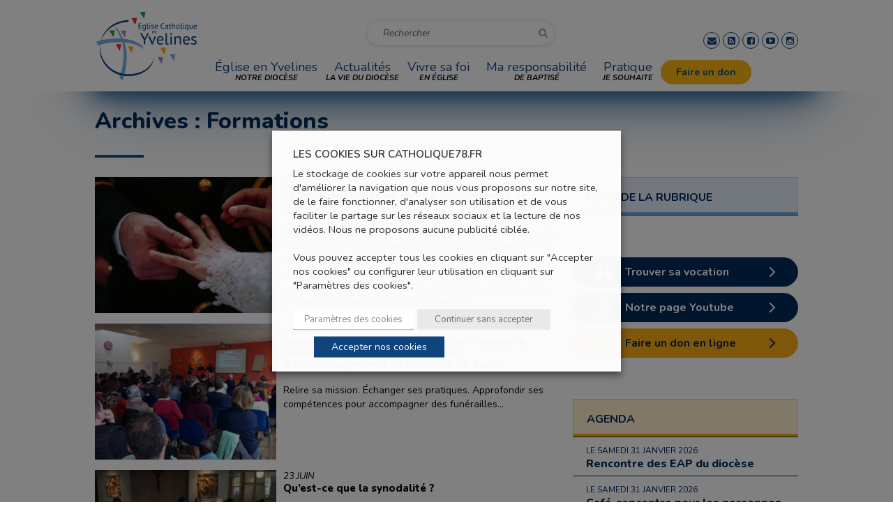

--- FILE ---
content_type: text/html; charset=UTF-8
request_url: https://www.catholique78.fr/formation/
body_size: 26387
content:
<!doctype html>  
<html lang="fr-FR">
<head>
    <meta charset="UTF-8" />
    <meta name="viewport" content="width=device-width, initial-scale=1, maximum-scale=1, user-scalable=no" />
    <link rel="profile" href="http://gmpg.org/xfn/11">
    <link rel="pingback" href="https://www.catholique78.fr/xmlrpc.php">
    
    <!--[if lt IE 9]>
    <script src="https://www.catholique78.fr/wp-content/themes/adv-2015/javascript/html5.js"></script>
    <![endif]-->
    <meta name='robots' content='index, follow, max-image-preview:large, max-snippet:-1, max-video-preview:-1' />
	<style>img:is([sizes="auto" i], [sizes^="auto," i]) { contain-intrinsic-size: 3000px 1500px }</style>
	
	<!-- This site is optimized with the Yoast SEO plugin v26.7 - https://yoast.com/wordpress/plugins/seo/ -->
	<title>Formations Archive - Diocèse de Versailles</title>
	<link rel="canonical" href="https://www.catholique78.fr/formation/" />
	<link rel="next" href="https://www.catholique78.fr/formation/page/2/" />
	<meta property="og:locale" content="fr_FR" />
	<meta property="og:type" content="website" />
	<meta property="og:title" content="Formations Archive - Diocèse de Versailles" />
	<meta property="og:url" content="https://www.catholique78.fr/formation/" />
	<meta property="og:site_name" content="Diocèse de Versailles" />
	<meta name="twitter:card" content="summary_large_image" />
	<script type="application/ld+json" class="yoast-schema-graph">{"@context":"https://schema.org","@graph":[{"@type":"CollectionPage","@id":"https://www.catholique78.fr/formation/","url":"https://www.catholique78.fr/formation/","name":"Formations Archive - Diocèse de Versailles","isPartOf":{"@id":"https://www.catholique78.fr/#website"},"primaryImageOfPage":{"@id":"https://www.catholique78.fr/formation/#primaryimage"},"image":{"@id":"https://www.catholique78.fr/formation/#primaryimage"},"thumbnailUrl":"https://www.catholique78.fr/wp-content/uploads/2016/06/mariage-formation.jpg","breadcrumb":{"@id":"https://www.catholique78.fr/formation/#breadcrumb"},"inLanguage":"fr-FR"},{"@type":"ImageObject","inLanguage":"fr-FR","@id":"https://www.catholique78.fr/formation/#primaryimage","url":"https://www.catholique78.fr/wp-content/uploads/2016/06/mariage-formation.jpg","contentUrl":"https://www.catholique78.fr/wp-content/uploads/2016/06/mariage-formation.jpg","width":768,"height":432},{"@type":"BreadcrumbList","@id":"https://www.catholique78.fr/formation/#breadcrumb","itemListElement":[{"@type":"ListItem","position":1,"name":"Accueil","item":"https://www.catholique78.fr/"},{"@type":"ListItem","position":2,"name":"Formations"}]},{"@type":"WebSite","@id":"https://www.catholique78.fr/#website","url":"https://www.catholique78.fr/","name":"Diocèse de Versailles","description":"Eglise catholique en Yvelines","publisher":{"@id":"https://www.catholique78.fr/#organization"},"potentialAction":[{"@type":"SearchAction","target":{"@type":"EntryPoint","urlTemplate":"https://www.catholique78.fr/?s={search_term_string}"},"query-input":{"@type":"PropertyValueSpecification","valueRequired":true,"valueName":"search_term_string"}}],"inLanguage":"fr-FR"},{"@type":"Organization","@id":"https://www.catholique78.fr/#organization","name":"Diocèse de Versailles","url":"https://www.catholique78.fr/","logo":{"@type":"ImageObject","inLanguage":"fr-FR","@id":"https://www.catholique78.fr/#/schema/logo/image/","url":"https://www.catholique78.fr/wp-content/uploads/2017/05/logo-2-2.png","contentUrl":"https://www.catholique78.fr/wp-content/uploads/2017/05/logo-2-2.png","width":440,"height":312,"caption":"Diocèse de Versailles"},"image":{"@id":"https://www.catholique78.fr/#/schema/logo/image/"},"sameAs":["https://www.facebook.com/catholique78.fr/","https://www.linkedin.com/company/diocese-de-versailles/","https://www.youtube.com/user/Catholique78"]}]}</script>
	<!-- / Yoast SEO plugin. -->


<link rel='dns-prefetch' href='//fonts.googleapis.com' />
<link rel='dns-prefetch' href='//cdn.linearicons.com' />
<link rel="alternate" type="application/rss+xml" title="Diocèse de Versailles &raquo; Flux pour Formations" href="https://www.catholique78.fr/formation/feed/" />
<link rel='stylesheet' id='wp-block-library-css' href='https://www.catholique78.fr/wp-includes/css/dist/block-library/style.min.css?ver=6.8.3' type='text/css' media='all' />
<style id='classic-theme-styles-inline-css' type='text/css'>
/*! This file is auto-generated */
.wp-block-button__link{color:#fff;background-color:#32373c;border-radius:9999px;box-shadow:none;text-decoration:none;padding:calc(.667em + 2px) calc(1.333em + 2px);font-size:1.125em}.wp-block-file__button{background:#32373c;color:#fff;text-decoration:none}
</style>
<style id='pdfemb-pdf-embedder-viewer-style-inline-css' type='text/css'>
.wp-block-pdfemb-pdf-embedder-viewer{max-width:none}

</style>
<style id='global-styles-inline-css' type='text/css'>
:root{--wp--preset--aspect-ratio--square: 1;--wp--preset--aspect-ratio--4-3: 4/3;--wp--preset--aspect-ratio--3-4: 3/4;--wp--preset--aspect-ratio--3-2: 3/2;--wp--preset--aspect-ratio--2-3: 2/3;--wp--preset--aspect-ratio--16-9: 16/9;--wp--preset--aspect-ratio--9-16: 9/16;--wp--preset--color--black: #000000;--wp--preset--color--cyan-bluish-gray: #abb8c3;--wp--preset--color--white: #ffffff;--wp--preset--color--pale-pink: #f78da7;--wp--preset--color--vivid-red: #cf2e2e;--wp--preset--color--luminous-vivid-orange: #ff6900;--wp--preset--color--luminous-vivid-amber: #fcb900;--wp--preset--color--light-green-cyan: #7bdcb5;--wp--preset--color--vivid-green-cyan: #00d084;--wp--preset--color--pale-cyan-blue: #8ed1fc;--wp--preset--color--vivid-cyan-blue: #0693e3;--wp--preset--color--vivid-purple: #9b51e0;--wp--preset--gradient--vivid-cyan-blue-to-vivid-purple: linear-gradient(135deg,rgba(6,147,227,1) 0%,rgb(155,81,224) 100%);--wp--preset--gradient--light-green-cyan-to-vivid-green-cyan: linear-gradient(135deg,rgb(122,220,180) 0%,rgb(0,208,130) 100%);--wp--preset--gradient--luminous-vivid-amber-to-luminous-vivid-orange: linear-gradient(135deg,rgba(252,185,0,1) 0%,rgba(255,105,0,1) 100%);--wp--preset--gradient--luminous-vivid-orange-to-vivid-red: linear-gradient(135deg,rgba(255,105,0,1) 0%,rgb(207,46,46) 100%);--wp--preset--gradient--very-light-gray-to-cyan-bluish-gray: linear-gradient(135deg,rgb(238,238,238) 0%,rgb(169,184,195) 100%);--wp--preset--gradient--cool-to-warm-spectrum: linear-gradient(135deg,rgb(74,234,220) 0%,rgb(151,120,209) 20%,rgb(207,42,186) 40%,rgb(238,44,130) 60%,rgb(251,105,98) 80%,rgb(254,248,76) 100%);--wp--preset--gradient--blush-light-purple: linear-gradient(135deg,rgb(255,206,236) 0%,rgb(152,150,240) 100%);--wp--preset--gradient--blush-bordeaux: linear-gradient(135deg,rgb(254,205,165) 0%,rgb(254,45,45) 50%,rgb(107,0,62) 100%);--wp--preset--gradient--luminous-dusk: linear-gradient(135deg,rgb(255,203,112) 0%,rgb(199,81,192) 50%,rgb(65,88,208) 100%);--wp--preset--gradient--pale-ocean: linear-gradient(135deg,rgb(255,245,203) 0%,rgb(182,227,212) 50%,rgb(51,167,181) 100%);--wp--preset--gradient--electric-grass: linear-gradient(135deg,rgb(202,248,128) 0%,rgb(113,206,126) 100%);--wp--preset--gradient--midnight: linear-gradient(135deg,rgb(2,3,129) 0%,rgb(40,116,252) 100%);--wp--preset--font-size--small: 13px;--wp--preset--font-size--medium: 20px;--wp--preset--font-size--large: 36px;--wp--preset--font-size--x-large: 42px;--wp--preset--spacing--20: 0.44rem;--wp--preset--spacing--30: 0.67rem;--wp--preset--spacing--40: 1rem;--wp--preset--spacing--50: 1.5rem;--wp--preset--spacing--60: 2.25rem;--wp--preset--spacing--70: 3.38rem;--wp--preset--spacing--80: 5.06rem;--wp--preset--shadow--natural: 6px 6px 9px rgba(0, 0, 0, 0.2);--wp--preset--shadow--deep: 12px 12px 50px rgba(0, 0, 0, 0.4);--wp--preset--shadow--sharp: 6px 6px 0px rgba(0, 0, 0, 0.2);--wp--preset--shadow--outlined: 6px 6px 0px -3px rgba(255, 255, 255, 1), 6px 6px rgba(0, 0, 0, 1);--wp--preset--shadow--crisp: 6px 6px 0px rgba(0, 0, 0, 1);}:where(.is-layout-flex){gap: 0.5em;}:where(.is-layout-grid){gap: 0.5em;}body .is-layout-flex{display: flex;}.is-layout-flex{flex-wrap: wrap;align-items: center;}.is-layout-flex > :is(*, div){margin: 0;}body .is-layout-grid{display: grid;}.is-layout-grid > :is(*, div){margin: 0;}:where(.wp-block-columns.is-layout-flex){gap: 2em;}:where(.wp-block-columns.is-layout-grid){gap: 2em;}:where(.wp-block-post-template.is-layout-flex){gap: 1.25em;}:where(.wp-block-post-template.is-layout-grid){gap: 1.25em;}.has-black-color{color: var(--wp--preset--color--black) !important;}.has-cyan-bluish-gray-color{color: var(--wp--preset--color--cyan-bluish-gray) !important;}.has-white-color{color: var(--wp--preset--color--white) !important;}.has-pale-pink-color{color: var(--wp--preset--color--pale-pink) !important;}.has-vivid-red-color{color: var(--wp--preset--color--vivid-red) !important;}.has-luminous-vivid-orange-color{color: var(--wp--preset--color--luminous-vivid-orange) !important;}.has-luminous-vivid-amber-color{color: var(--wp--preset--color--luminous-vivid-amber) !important;}.has-light-green-cyan-color{color: var(--wp--preset--color--light-green-cyan) !important;}.has-vivid-green-cyan-color{color: var(--wp--preset--color--vivid-green-cyan) !important;}.has-pale-cyan-blue-color{color: var(--wp--preset--color--pale-cyan-blue) !important;}.has-vivid-cyan-blue-color{color: var(--wp--preset--color--vivid-cyan-blue) !important;}.has-vivid-purple-color{color: var(--wp--preset--color--vivid-purple) !important;}.has-black-background-color{background-color: var(--wp--preset--color--black) !important;}.has-cyan-bluish-gray-background-color{background-color: var(--wp--preset--color--cyan-bluish-gray) !important;}.has-white-background-color{background-color: var(--wp--preset--color--white) !important;}.has-pale-pink-background-color{background-color: var(--wp--preset--color--pale-pink) !important;}.has-vivid-red-background-color{background-color: var(--wp--preset--color--vivid-red) !important;}.has-luminous-vivid-orange-background-color{background-color: var(--wp--preset--color--luminous-vivid-orange) !important;}.has-luminous-vivid-amber-background-color{background-color: var(--wp--preset--color--luminous-vivid-amber) !important;}.has-light-green-cyan-background-color{background-color: var(--wp--preset--color--light-green-cyan) !important;}.has-vivid-green-cyan-background-color{background-color: var(--wp--preset--color--vivid-green-cyan) !important;}.has-pale-cyan-blue-background-color{background-color: var(--wp--preset--color--pale-cyan-blue) !important;}.has-vivid-cyan-blue-background-color{background-color: var(--wp--preset--color--vivid-cyan-blue) !important;}.has-vivid-purple-background-color{background-color: var(--wp--preset--color--vivid-purple) !important;}.has-black-border-color{border-color: var(--wp--preset--color--black) !important;}.has-cyan-bluish-gray-border-color{border-color: var(--wp--preset--color--cyan-bluish-gray) !important;}.has-white-border-color{border-color: var(--wp--preset--color--white) !important;}.has-pale-pink-border-color{border-color: var(--wp--preset--color--pale-pink) !important;}.has-vivid-red-border-color{border-color: var(--wp--preset--color--vivid-red) !important;}.has-luminous-vivid-orange-border-color{border-color: var(--wp--preset--color--luminous-vivid-orange) !important;}.has-luminous-vivid-amber-border-color{border-color: var(--wp--preset--color--luminous-vivid-amber) !important;}.has-light-green-cyan-border-color{border-color: var(--wp--preset--color--light-green-cyan) !important;}.has-vivid-green-cyan-border-color{border-color: var(--wp--preset--color--vivid-green-cyan) !important;}.has-pale-cyan-blue-border-color{border-color: var(--wp--preset--color--pale-cyan-blue) !important;}.has-vivid-cyan-blue-border-color{border-color: var(--wp--preset--color--vivid-cyan-blue) !important;}.has-vivid-purple-border-color{border-color: var(--wp--preset--color--vivid-purple) !important;}.has-vivid-cyan-blue-to-vivid-purple-gradient-background{background: var(--wp--preset--gradient--vivid-cyan-blue-to-vivid-purple) !important;}.has-light-green-cyan-to-vivid-green-cyan-gradient-background{background: var(--wp--preset--gradient--light-green-cyan-to-vivid-green-cyan) !important;}.has-luminous-vivid-amber-to-luminous-vivid-orange-gradient-background{background: var(--wp--preset--gradient--luminous-vivid-amber-to-luminous-vivid-orange) !important;}.has-luminous-vivid-orange-to-vivid-red-gradient-background{background: var(--wp--preset--gradient--luminous-vivid-orange-to-vivid-red) !important;}.has-very-light-gray-to-cyan-bluish-gray-gradient-background{background: var(--wp--preset--gradient--very-light-gray-to-cyan-bluish-gray) !important;}.has-cool-to-warm-spectrum-gradient-background{background: var(--wp--preset--gradient--cool-to-warm-spectrum) !important;}.has-blush-light-purple-gradient-background{background: var(--wp--preset--gradient--blush-light-purple) !important;}.has-blush-bordeaux-gradient-background{background: var(--wp--preset--gradient--blush-bordeaux) !important;}.has-luminous-dusk-gradient-background{background: var(--wp--preset--gradient--luminous-dusk) !important;}.has-pale-ocean-gradient-background{background: var(--wp--preset--gradient--pale-ocean) !important;}.has-electric-grass-gradient-background{background: var(--wp--preset--gradient--electric-grass) !important;}.has-midnight-gradient-background{background: var(--wp--preset--gradient--midnight) !important;}.has-small-font-size{font-size: var(--wp--preset--font-size--small) !important;}.has-medium-font-size{font-size: var(--wp--preset--font-size--medium) !important;}.has-large-font-size{font-size: var(--wp--preset--font-size--large) !important;}.has-x-large-font-size{font-size: var(--wp--preset--font-size--x-large) !important;}
:where(.wp-block-post-template.is-layout-flex){gap: 1.25em;}:where(.wp-block-post-template.is-layout-grid){gap: 1.25em;}
:where(.wp-block-columns.is-layout-flex){gap: 2em;}:where(.wp-block-columns.is-layout-grid){gap: 2em;}
:root :where(.wp-block-pullquote){font-size: 1.5em;line-height: 1.6;}
</style>
<link data-minify="1" rel='stylesheet' id='gravity-bootstrap-css' href='https://www.catholique78.fr/wp-content/cache/min/1/wp-content/plugins/gravity-forms-bootstrap-3-style/gravity-forms-bootstrap.css?ver=1768382837' type='text/css' media='all' />
<link rel='stylesheet' id='responsive-lightbox-tosrus-css' href='https://www.catholique78.fr/wp-content/plugins/responsive-lightbox/assets/tosrus/jquery.tosrus.min.css?ver=2.5.0' type='text/css' media='all' />
<link data-minify="1" rel='stylesheet' id='cookie-law-info-css' href='https://www.catholique78.fr/wp-content/cache/min/1/wp-content/plugins/webtoffee-gdpr-cookie-consent/public/css/cookie-law-info-public.css?ver=1768382837' type='text/css' media='all' />
<link data-minify="1" rel='stylesheet' id='cookie-law-info-gdpr-css' href='https://www.catholique78.fr/wp-content/cache/min/1/wp-content/plugins/webtoffee-gdpr-cookie-consent/public/css/cookie-law-info-gdpr.css?ver=1768382837' type='text/css' media='all' />
<style id='cookie-law-info-gdpr-inline-css' type='text/css'>
.cli-modal-content, .cli-tab-content { background-color: #ffffff; }.cli-privacy-content-text, .cli-modal .cli-modal-dialog, .cli-tab-container p, a.cli-privacy-readmore { color: #000000; }.cli-tab-header { background-color: #f2f2f2; }.cli-tab-header, .cli-tab-header a.cli-nav-link,span.cli-necessary-caption,.cli-switch .cli-slider:after { color: #000000; }.cli-switch .cli-slider:before { background-color: #ffffff; }.cli-switch input:checked + .cli-slider:before { background-color: #ffffff; }.cli-switch .cli-slider { background-color: #e3e1e8; }.cli-switch input:checked + .cli-slider { background-color: #28a745; }.cli-modal-close svg { fill: #000000; }.cli-tab-footer .wt-cli-privacy-accept-all-btn { background-color: #00acad; color: #ffffff}.cli-tab-footer .wt-cli-privacy-accept-btn { background-color: #00acad; color: #ffffff}.cli-tab-header a:before{ border-right: 1px solid #000000; border-bottom: 1px solid #000000; }
</style>
<link data-minify="1" rel='stylesheet' id='slick-style-css' href='https://www.catholique78.fr/wp-content/cache/min/1/wp-content/themes/adv-2015/assets/slick-1.8.1/slick/slick.css?ver=1768382837' type='text/css' media='all' />
<link data-minify="1" rel='stylesheet' id='slick-theme-css' href='https://www.catholique78.fr/wp-content/cache/min/1/wp-content/themes/adv-2015/assets/slick-1.8.1/slick/slick-theme.css?ver=1768382837' type='text/css' media='all' />
<link rel='stylesheet' id='font-lato-css' href='https://fonts.googleapis.com/css?family=Lato%3A400%2C100%2C100italic%2C300%2C300italic%2C400italic%2C700%2C700italic%2C900%2C900italic&#038;ver=6.8.3' type='text/css' media='all' />
<link rel='stylesheet' id='font-montserrat-css' href='https://fonts.googleapis.com/css2?family=Montserrat%3Awght%40300%3B400%3B500%3B600%3B700&#038;display=swap&#038;ver=6.8.3' type='text/css' media='all' />
<link rel='stylesheet' id='font-roboto-css' href='https://fonts.googleapis.com/css2?family=Roboto%3Aital%2Cwght%400%2C100%3B0%2C300%3B0%2C400%3B0%2C500%3B0%2C700%3B1%2C100%3B1%2C300%3B1%2C400%3B1%2C500%3B1%2C700&#038;display=swap&#038;ver=6.8.3' type='text/css' media='all' />
<link rel='stylesheet' id='font-open-sans-css' href='https://fonts.googleapis.com/css2?family=Open+Sans%3Aital%2Cwght%400%2C300%3B0%2C400%3B0%2C600%3B0%2C700%3B1%2C300%3B1%2C400%3B1%2C600%3B1%2C700&#038;display=swap&#038;ver=6.8.3' type='text/css' media='all' />
<link rel='stylesheet' id='font-nunito-css' href='https://fonts.googleapis.com/css2?family=Nunito%3Aital%2Cwght%400%2C200%3B0%2C300%3B0%2C400%3B0%2C600%3B0%2C700%3B0%2C800%3B1%2C200%3B1%2C300%3B1%2C400%3B1%2C600%3B1%2C700%3B1%2C800&#038;display=swap&#038;ver=6.8.3' type='text/css' media='all' />
<link data-minify="1" rel='stylesheet' id='bootstrap-css' href='https://www.catholique78.fr/wp-content/cache/min/1/wp-content/themes/adv-2015/bootstrap/css/bootstrap.css?ver=1768382837' type='text/css' media='all' />
<link data-minify="1" rel='stylesheet' id='jquery.bxslider-css' href='https://www.catholique78.fr/wp-content/cache/min/1/wp-content/themes/adv-2015/bxslider/jquery.bxslider.css?ver=1768382837' type='text/css' media='all' />
<link data-minify="1" rel='stylesheet' id='jquery.fancybox-css' href='https://www.catholique78.fr/wp-content/cache/min/1/wp-content/themes/adv-2015/fancybox/source/jquery.fancybox.css?ver=1768382837' type='text/css' media='all' />
<link data-minify="1" rel='stylesheet' id='jquery.jvectormap-css' href='https://www.catholique78.fr/wp-content/cache/min/1/wp-content/themes/adv-2015/jvectormap/jquery.jvectormap-2.0.4.css?ver=1768382837' type='text/css' media='all' />
<link data-minify="1" rel='stylesheet' id='linear-icon-font-css' href='https://www.catholique78.fr/wp-content/cache/min/1/free/1.0.0/icon-font.min.css?ver=1768382837' type='text/css' media='all' />
<link data-minify="1" rel='stylesheet' id='fontawesome-css' href='https://www.catholique78.fr/wp-content/cache/min/1/wp-content/themes/adv-2015/css/font-awesome/css/font-awesome.css?ver=1768382837' type='text/css' media='all' />
<link data-minify="1" rel='stylesheet' id='jquery.selectize-css' href='https://www.catholique78.fr/wp-content/cache/min/1/wp-content/themes/adv-2015/selectize/dist/css/selectize.css?ver=1768382837' type='text/css' media='all' />
<link data-minify="1" rel='stylesheet' id='adv_footer-css' href='https://www.catholique78.fr/wp-content/cache/min/1/wp-content/themes/adv-2015/css/footer.css?ver=1768382837' type='text/css' media='all' />
<link data-minify="1" rel='stylesheet' id='adv_header-css' href='https://www.catholique78.fr/wp-content/cache/min/1/wp-content/themes/adv-2015/css/header.css?ver=1768382837' type='text/css' media='all' />
<link data-minify="1" rel='stylesheet' id='adv_style-css' href='https://www.catholique78.fr/wp-content/cache/min/1/wp-content/themes/adv-2015/css/style.css?ver=1768382837' type='text/css' media='all' />
<link data-minify="1" rel='stylesheet' id='adv_colors-css' href='https://www.catholique78.fr/wp-content/cache/min/1/wp-content/themes/adv-2015/css/colors.css?ver=1768382837' type='text/css' media='all' />
<link data-minify="1" rel='stylesheet' id='vc_articles-css' href='https://www.catholique78.fr/wp-content/cache/min/1/wp-content/themes/adv-2015/inc/vc_shortcodes/vc_articles/assets/vc_articles.css?ver=1768382837' type='text/css' media='all' />
<link data-minify="1" rel='stylesheet' id='vc_block-css' href='https://www.catholique78.fr/wp-content/cache/min/1/wp-content/themes/adv-2015/inc/vc_shortcodes/vc_block/assets/vc_block.css?ver=1768382837' type='text/css' media='all' />
<link data-minify="1" rel='stylesheet' id='vc_block_musarder-css' href='https://www.catholique78.fr/wp-content/cache/min/1/wp-content/themes/adv-2015/inc/vc_shortcodes/vc_block_musarder/assets/vc_block_musarder.css?ver=1768382837' type='text/css' media='all' />
<link data-minify="1" rel='stylesheet' id='vc_calendar-css' href='https://www.catholique78.fr/wp-content/cache/min/1/wp-content/themes/adv-2015/inc/vc_shortcodes/vc_calendar/assets/vc_calendar.css?ver=1768382837' type='text/css' media='all' />
<link data-minify="1" rel='stylesheet' id='vc_calendar_eveque-css' href='https://www.catholique78.fr/wp-content/cache/min/1/wp-content/themes/adv-2015/inc/vc_shortcodes/vc_calendar_eveque/assets/vc_calendar_eveque.css?ver=1768382837' type='text/css' media='all' />
<link data-minify="1" rel='stylesheet' id='vc_content_menu-css' href='https://www.catholique78.fr/wp-content/cache/min/1/wp-content/themes/adv-2015/inc/vc_shortcodes/vc_content_menu/assets/vc_content_menu.css?ver=1768382837' type='text/css' media='all' />
<link data-minify="1" rel='stylesheet' id='vc_custom_content-css' href='https://www.catholique78.fr/wp-content/cache/min/1/wp-content/themes/adv-2015/inc/vc_shortcodes/vc_custom_content/assets/vc_custom_content.css?ver=1768382837' type='text/css' media='all' />
<link data-minify="1" rel='stylesheet' id='vc_formations-css' href='https://www.catholique78.fr/wp-content/cache/min/1/wp-content/themes/adv-2015/inc/vc_shortcodes/vc_formations/assets/vc_formations.css?ver=1768382837' type='text/css' media='all' />
<link data-minify="1" rel='stylesheet' id='vc_menu-css' href='https://www.catholique78.fr/wp-content/cache/min/1/wp-content/themes/adv-2015/inc/vc_shortcodes/vc_menu/assets/vc_menu.css?ver=1768382837' type='text/css' media='all' />
<link data-minify="1" rel='stylesheet' id='vc_menu_slinky-css' href='https://www.catholique78.fr/wp-content/cache/min/1/wp-content/themes/adv-2015/inc/vc_shortcodes/vc_menu/assets/slinky/assets/css/jquery.slinky.css?ver=1768382837' type='text/css' media='all' />
<link data-minify="1" rel='stylesheet' id='vc_separator-css' href='https://www.catholique78.fr/wp-content/cache/min/1/wp-content/themes/adv-2015/inc/vc_shortcodes/vc_separator/assets/vc_separator.css?ver=1768382837' type='text/css' media='all' />
<link data-minify="1" rel='stylesheet' id='vc_slider-css' href='https://www.catholique78.fr/wp-content/cache/min/1/wp-content/themes/adv-2015/inc/vc_shortcodes/vc_slider/assets/vc_slider.css?ver=1768382837' type='text/css' media='all' />
<link data-minify="1" rel='stylesheet' id='vc_slider_adv-css' href='https://www.catholique78.fr/wp-content/cache/min/1/wp-content/themes/adv-2015/inc/vc_shortcodes/vc_slider_adv/assets/vc_slider_adv.css?ver=1768382837' type='text/css' media='all' />
<link data-minify="1" rel='stylesheet' id='vc_social_page-css' href='https://www.catholique78.fr/wp-content/cache/min/1/wp-content/themes/adv-2015/inc/vc_shortcodes/vc_social_page/assets/vc_social_page.css?ver=1768382837' type='text/css' media='all' />
<link data-minify="1" rel='stylesheet' id='vc_subscribe-css' href='https://www.catholique78.fr/wp-content/cache/min/1/wp-content/themes/adv-2015/inc/vc_shortcodes/vc_subscribe/assets/vc_subscribe.css?ver=1768382837' type='text/css' media='all' />
<link rel='stylesheet' id='parent-style-css' href='https://www.catholique78.fr/wp-content/themes/adv-2015/style.css?ver=6.8.3' type='text/css' media='all' />
<link data-minify="1" rel='stylesheet' id='wp_mailjet_form_builder_widget-widget-front-styles-css' href='https://www.catholique78.fr/wp-content/cache/min/1/wp-content/plugins/mailjet-for-wordpress/src/widgetformbuilder/css/front-widget.css?ver=1768382837' type='text/css' media='all' />
<script type="text/javascript" src="https://www.catholique78.fr/wp-includes/js/jquery/jquery.min.js?ver=3.7.1" id="jquery-core-js"></script>
<script type="text/javascript" src="https://www.catholique78.fr/wp-includes/js/jquery/jquery-migrate.min.js?ver=3.4.1" id="jquery-migrate-js"></script>
<script type="text/javascript" src="https://www.catholique78.fr/wp-content/plugins/responsive-lightbox/assets/dompurify/purify.min.js?ver=3.1.7" id="dompurify-js"></script>
<script type="text/javascript" id="responsive-lightbox-sanitizer-js-before">
/* <![CDATA[ */
window.RLG = window.RLG || {}; window.RLG.sanitizeAllowedHosts = ["youtube.com","www.youtube.com","youtu.be","vimeo.com","player.vimeo.com"];
/* ]]> */
</script>
<script data-minify="1" type="text/javascript" src="https://www.catholique78.fr/wp-content/cache/min/1/wp-content/plugins/responsive-lightbox/js/sanitizer.js?ver=1768382837" id="responsive-lightbox-sanitizer-js"></script>
<script type="text/javascript" src="https://www.catholique78.fr/wp-content/plugins/responsive-lightbox/assets/tosrus/jquery.tosrus.min.js?ver=2.5.0" id="responsive-lightbox-tosrus-js"></script>
<script type="text/javascript" src="https://www.catholique78.fr/wp-includes/js/underscore.min.js?ver=1.13.7" id="underscore-js"></script>
<script type="text/javascript" src="https://www.catholique78.fr/wp-content/plugins/responsive-lightbox/assets/infinitescroll/infinite-scroll.pkgd.min.js?ver=4.0.1" id="responsive-lightbox-infinite-scroll-js"></script>
<script type="text/javascript" id="responsive-lightbox-js-before">
/* <![CDATA[ */
var rlArgs = {"script":"tosrus","selector":"lightbox","customEvents":"","activeGalleries":true,"effect":"slide","infinite":true,"keys":true,"autoplay":true,"pauseOnHover":false,"timeout":4000,"pagination":true,"paginationType":"thumbnails","closeOnClick":true,"woocommerce_gallery":false,"ajaxurl":"https:\/\/www.catholique78.fr\/wp-admin\/admin-ajax.php","nonce":"d0d726e830","preview":false,"postId":1001235,"scriptExtension":false};
/* ]]> */
</script>
<script data-minify="1" type="text/javascript" src="https://www.catholique78.fr/wp-content/cache/min/1/wp-content/plugins/responsive-lightbox/js/front.js?ver=1768382837" id="responsive-lightbox-js"></script>
<script type="text/javascript" id="cookie-law-info-js-extra">
/* <![CDATA[ */
var Cli_Data = {"nn_cookie_ids":["yt.innertube::requests","yt.innertube::nextId","NID","_ga","_gid","_gat_gtag_UA_20497334_1","CONSENT","_gat_gtag_UA_20497334_2","v1st","__cf_bm","lang","dmvk","sid","su_user_id","su_sid","su_sdx","client_token","access_token","refresh_token","_bc_uuid","S","OIDC","ClientId","RoutingKeyCookie","HostSwitchPrg","OptInPrg","_ma","SessionID","_gat_calameo_view","PHPSESSID","_GRECAPTCHA","ts","usprivacy","YSC","VISITOR_INFO1_LIVE","test_cookie","IDE","yt-remote-device-id","yt-remote-connected-devices","DntSession","scid","sdx"],"non_necessary_cookies":{"necessary":["PHPSESSID","cookielawinfo-checkbox-advertisement","_GRECAPTCHA","ts","usprivacy"],"functional":["v1st","__cf_bm","lang"],"performance":["dmvk","sid"],"analytics":["_ga","_gid","_gat_gtag_UA_20497334_1","CONSENT","_gat_gtag_UA_20497334_2"],"advertisement":["yt.innertube::requests","yt.innertube::nextId","NID","YSC","VISITOR_INFO1_LIVE","test_cookie","IDE","yt-remote-device-id","yt-remote-connected-devices"],"others":["su_user_id","su_sid","su_sdx","client_token","access_token","refresh_token","_bc_uuid","S","OIDC","ClientId","RoutingKeyCookie","HostSwitchPrg","OptInPrg","_ma","SessionID","_gat_calameo_view","DntSession","scid","sdx"]},"cookielist":{"necessary":{"id":1169,"status":true,"priority":0,"title":"Cookies strictement n\u00e9cessaires","strict":true,"default_state":false,"ccpa_optout":false,"loadonstart":true},"functional":{"id":1170,"status":true,"priority":5,"title":"Fonctionnel","strict":false,"default_state":false,"ccpa_optout":false,"loadonstart":false},"performance":{"id":1171,"status":true,"priority":4,"title":"Performance","strict":false,"default_state":false,"ccpa_optout":false,"loadonstart":false},"analytics":{"id":1172,"status":true,"priority":3,"title":"Mesure d\u2019audience","strict":false,"default_state":false,"ccpa_optout":false,"loadonstart":false},"advertisement":{"id":1173,"status":true,"priority":2,"title":"Publicit\u00e9","strict":false,"default_state":false,"ccpa_optout":false,"loadonstart":false},"others":{"id":1174,"status":true,"priority":1,"title":"Autres","strict":false,"default_state":false,"ccpa_optout":false,"loadonstart":false}},"ajax_url":"https:\/\/www.catholique78.fr\/wp-admin\/admin-ajax.php","current_lang":"fr","security":"b45d0458da","eu_countries":["GB"],"geoIP":"disabled","use_custom_geolocation_api":"","custom_geolocation_api":"https:\/\/geoip.cookieyes.com\/geoip\/checker\/result.php","consentVersion":"1","strictlyEnabled":["necessary","obligatoire","necessary"],"cookieDomain":"","privacy_length":"250","ccpaEnabled":"","ccpaRegionBased":"","ccpaBarEnabled":"","ccpaType":"gdpr","triggerDomRefresh":"","secure_cookies":""};
var log_object = {"ajax_url":"https:\/\/www.catholique78.fr\/wp-admin\/admin-ajax.php"};
/* ]]> */
</script>
<script data-minify="1" type="text/javascript" src="https://www.catholique78.fr/wp-content/cache/min/1/wp-content/plugins/webtoffee-gdpr-cookie-consent/public/js/cookie-law-info-public.js?ver=1768382837" id="cookie-law-info-js"></script>
<script data-minify="1" type="text/javascript" src="https://www.catholique78.fr/wp-content/cache/min/1/wp-content/themes/adv-2015/assets/slick-1.8.1/slick/slick.js?ver=1768382837" id="slick-script-js"></script>
<script data-minify="1" type="text/javascript" src="https://www.catholique78.fr/wp-content/cache/min/1/wp-content/themes/adv-2015/inc/vc_shortcodes/vc_block/assets/vc_block.js?ver=1768382837" id="vc_block-js"></script>
<script data-minify="1" type="text/javascript" src="https://www.catholique78.fr/wp-content/cache/min/1/wp-content/themes/adv-2015/inc/vc_shortcodes/vc_menu/assets/slinky/assets/js/jquery.slinky.js?ver=1768382837" id="vc_menu_slinky-js"></script>
<script data-minify="1" type="text/javascript" src="https://www.catholique78.fr/wp-content/cache/min/1/wp-content/themes/adv-2015/inc/vc_shortcodes/vc_menu/assets/vc_menu.js?ver=1768382837" id="vc_menu-js"></script>
<script></script><link rel="https://api.w.org/" href="https://www.catholique78.fr/wp-json/" /><link rel="EditURI" type="application/rsd+xml" title="RSD" href="https://www.catholique78.fr/xmlrpc.php?rsd" />
<meta name="generator" content="Powered by WPBakery Page Builder - drag and drop page builder for WordPress."/>
<link rel="icon" href="https://www.catholique78.fr/wp-content/uploads/2016/01/cropped-logo-eglise-catholique-en-yvelines-32x32.png" sizes="32x32" />
<link rel="icon" href="https://www.catholique78.fr/wp-content/uploads/2016/01/cropped-logo-eglise-catholique-en-yvelines-192x192.png" sizes="192x192" />
<link rel="apple-touch-icon" href="https://www.catholique78.fr/wp-content/uploads/2016/01/cropped-logo-eglise-catholique-en-yvelines-180x180.png" />
<meta name="msapplication-TileImage" content="https://www.catholique78.fr/wp-content/uploads/2016/01/cropped-logo-eglise-catholique-en-yvelines-270x270.png" />
		<style type="text/css" id="wp-custom-css">
			/*
Vous pouvez ajouter du CSS personnalisé ici.

Cliquez sur l’icône d’aide ci-dessus pour en savoir plus.
*/
		</style>
		<noscript><style> .wpb_animate_when_almost_visible { opacity: 1; }</style></noscript>    <!-- Hotjar Tracking Code for https://www.catholique78.fr -->
    <script type="text/plain" data-cli-class="cli-blocker-script" data-cli-label="Hotjar"  data-cli-script-type="analytics" data-cli-block="true" data-cli-block-if-ccpa-optout="false" data-cli-element-position="head">
        (function(h,o,t,j,a,r){
            h.hj=h.hj||function(){(h.hj.q=h.hj.q||[]).push(arguments)};
            h._hjSettings={hjid:3823180,hjsv:6};
            a=o.getElementsByTagName('head')[0];
            r=o.createElement('script');r.async=1;
            r.src=t+h._hjSettings.hjid+j+h._hjSettings.hjsv;
            a.appendChild(r);
        })(window,document,'https://static.hotjar.com/c/hotjar-','.js?sv=');
    </script>
<meta name="generator" content="WP Rocket 3.20.3" data-wpr-features="wpr_minify_js wpr_image_dimensions wpr_minify_css wpr_desktop" /></head>

<body class="archive post-type-archive post-type-archive-formation wp-theme-adv-2015 pages page-dark-blue wpb-js-composer js-comp-ver-8.7.2 vc_responsive">
    <div data-rocket-location-hash="07f299bb5426919d78663914ee79d46d" id="overlay-menu"></div>
    <a title="Eglise catholique en Yvelines" href="https://www.catholique78.fr/">
        <img id="logo-mobile"  
            alt="Logo diocèse de Versailles" 
            src="https://www.catholique78.fr/wp-content/themes/adv-2015/img/mini-logo.svg"
            width="63" height="50"/>
    </a>
    <header data-rocket-location-hash="376287218b6ead3b5b6fc67b7e0c0376">
        <nav class="navbar navbar-default navbar-static-top" role="navigation">
            <div data-rocket-location-hash="40f22408a88335a0945fffe944caafc3" class="container">
                <div class="navbar-header">
                    <a class="navbar-brand" title="Eglise catholique en Yvelines" href="https://www.catholique78.fr/">
                        <img src="https://www.catholique78.fr/wp-content/themes/adv-2015/img/logo.svg" 
                             alt="Logo diocèse de Versailles" 
                             width="150" height="101" />
                    </a>
                </div>

                <!--<div class="header-quote">
                    <div class="header-quote-button"><span></span></div>
                    <div class="header-quote-message">
                        <div class="header-quote-message-container">
                                                    </div>
                    </div>
                </div>-->

                <div class="header-form">
                    <form method="get" id="search_form" action="https://www.catholique78.fr">
                        <input type="text" class="text" name="s" value="" placeholder="Rechercher">
                        <button type="submit"><i class="fa fa-search"></i></button>
                    </form>
                </div>

                    <div class="custom-menu">
        <div class="open-mobile-menu">
            <div id="burger-icon"><span></span><span></span><span></span></div>
            <p>Menu</p>
        </div>
        <div class="open-mobile-search">
            <i class="fa fa-search"></i>
        </div>

                <ul>
                                                                                                                        <li class=" "><a href="#" title="Église en Yvelines">Église en Yvelines<span>Notre diocèse</span></a>
                            <ul>                                                        <li class=" "><a href="https://www.catholique78.fr/eglise-en-yvelines/le-diocese-de-versailles/"  title="Le diocèse de Versailles">Le diocèse de Versailles<span></span></a>
                                                                                                        <ul>                                                        <li class=" "><a href="https://www.catholique78.fr/eglise-en-yvelines-en-france-et-dans-le-monde/leveque-et-ses-collaborateurs/"  title="L’évêque et ses collaborateurs">L’évêque et ses collaborateurs<span></span></a>
                                                            </li>
                                                                                <li class=" "><a href="https://www.catholique78.fr/services/"  title="Les services diocésains">Les services diocésains<span></span></a>
                                                            </li>
                                                                                <li class=" "><a href="https://www.catholique78.fr/eglise-en-yvelines-en-france-et-dans-le-monde/le-diocese-de-versailles/nominations/"  title="Les nominations">Les nominations<span></span></a>
                                                            </li>
                                                                                <li class=" "><a href="https://www.catholique78.fr/eglise-en-yvelines-en-france-et-dans-le-monde/trouver-une-paroisse/"  title="Les paroisses">Les paroisses<span></span></a>
                                                            </li>
                                                                                <li class=" "><a href="https://seminaireversailles.fr/" target="_blank" title="Le séminaire diocésain">Le séminaire diocésain<span></span></a>
                                                            </li>
                                                                                <li class=" "><a href="https://www.catholique78.fr/eglise-en-yvelines-en-france-et-dans-le-monde/le-diocese-de-versailles/les-eveques/"  title="Les anciens évêques de Versailles">Les anciens évêques de Versailles<span></span></a>
                                                            </li>
                                                                                <li class=" "><a href="https://www.catholique78.fr/eglise-en-yvelines-en-france-et-dans-le-monde/annuaire-du-diocese/"  title="Annuaire">Annuaire<span></span></a>
                                                            </li>
                        </ul>                                                            </li>
                                                                                <li class=" "><a href="https://www.catholique78.fr/grandir/sengager-dans-une-mission-deglise/"  title="Nous aider, nous rejoindre">Nous aider, nous rejoindre<span></span></a>
                                                                                                        <ul>                                                        <li class=" "><a href="https://www.catholique78.fr/eglise-en-yvelines-en-france-et-dans-le-monde/emplois-et-benevolat/"  title="">Emplois et bénévolat<span> </span></a>
                                                            </li>
                                                                                <li class=" "><a href="https://www.catholique78.fr/eglise-en-yvelines/je-soutiens-laction-de-leglise/"  title="Faire un don">Faire un don<span></span></a>
                                                            </li>
                        </ul>                                                            </li>
                                                                                <li class=" "><a href="https://www.catholique78.fr/eglise-en-yvelines-en-france-et-dans-le-monde/prevenir-et-lutter-contre-les-abus/"  title="Lutter contre les abus et accompagner les victimes">Lutter contre les abus et accompagner les victimes<span></span></a>
                                                            </li>
                        </ul>                        </li>
                                                                                                                                                                                                                                                                                                                                                                                                                                                                                                            <li class=" "><a href="#" title="Actualités">Actualités<span>La vie du diocèse</span></a>
                            <ul>                                                        <li class=" "><a href="#"  title="Les thématiques d'actualité">Les thématiques d'actualité<span></span></a>
                                                                                                        <ul>                                                        <li class=" "><a href="https://www.catholique78.fr/actualites-du-diocese/actualites-vie-du-diocese/"  title="Vie du diocèse">Vie du diocèse<span></span></a>
                                                            </li>
                                                                                <li class=" "><a href="https://www.catholique78.fr/actualites-du-diocese/actualites-ils-sengagent-au-plus-pres-du-terrain/"  title="Ils s’engagent, au plus près du terrain">Ils s’engagent, au plus près du terrain<span></span></a>
                                                            </li>
                                                                                <li class=" "><a href="https://www.catholique78.fr/actualites-du-diocese/famille-enfants-et-jeunes/"  title="Famille, enfants et jeunes">Famille, enfants et jeunes<span></span></a>
                                                            </li>
                                                                                <li class=" "><a href="https://www.catholique78.fr/actualites-du-diocese/actualites-avec-les-plus-fragiles/"  title="Avec les plus fragiles">Avec les plus fragiles<span></span></a>
                                                            </li>
                                                                                <li class=" "><a href="https://www.catholique78.fr/actualites-du-diocese/ecologie-et-territoire/"  title="Ecologie et territoire">Ecologie et territoire<span></span></a>
                                                            </li>
                                                                                <li class=" "><a href="https://www.catholique78.fr/actualites-du-diocese/actualites-dialogue-avec-les-autres-croyants/"  title="Dialogue avec les autres croyants">Dialogue avec les autres croyants<span></span></a>
                                                            </li>
                                                                                <li class=" "><a href="https://www.catholique78.fr/actualites-du-diocese/art-culture-patrimoine/"  title="Art, culture, patrimoine">Art, culture, patrimoine<span></span></a>
                                                            </li>
                                                                                <li class=" "><a href="https://www.catholique78.fr/actualites-du-diocese/pape-et-eglise-en-france/"  title="Pape et Église en France">Pape et Église en France<span></span></a>
                                                            </li>
                        </ul>                                                            </li>
                                                                                <li class=" "><a href="#"  title="Cette année">Cette année<span></span></a>
                                                                                                        <ul>                                                        <li class=" "><a href="https://www.catholique78.fr/jubile-2025-pelerins-desperance/"  title="Jubilé 2025 – Pèlerins d’espérance !">Jubilé 2025 – Pèlerins d’espérance !<span></span></a>
                                                            </li>
                                                                                <li class=" "><a href="https://www.catholique78.fr/synode/"  title="Synode 2021-2024">Synode 2021-2024<span></span></a>
                                                            </li>
                                                                                <li class=" "><a href="https://www.catholique78.fr/actualites-du-diocese/sport-et-foi/"  title="">Sport et Foi<span> </span></a>
                                                            </li>
                        </ul>                                                            </li>
                                                                                <li class=" "><a href="https://www.catholique78.fr/la-vie-du-diocese/"  title="Projets diocésains passés">Projets diocésains passés<span></span></a>
                                                            </li>
                                                                                <li class=" "><a href="https://www.catholique78.fr/eglise-en-yvelines-en-france-et-dans-le-monde/leveque-et-ses-collaborateurs/paroles-de-leveque/"  title="Paroles de l’évêque">Paroles de l’évêque<span></span></a>
                                                            </li>
                                                                                <li class=" "><a href="https://www.catholique78.fr/eglise-en-yvelines/agenda-du-diocese/"  title="Les événements">Les événements<span></span></a>
                                                            </li>
                                                                                <li class=" "><a href="https://www.catholique78.fr/eglise-en-yvelines-en-france-et-dans-le-monde/actualite/newsletter/"  title="La Newsletter">La Newsletter<span></span></a>
                                                            </li>
                        </ul>                        </li>
                                                                                                                                                                                                                                                                                                                                                                                                                                                                                                                                                                                                                                                        <li class=" "><a href="#" title="Vivre sa foi">Vivre sa foi<span>EN ÉGLISE</span></a>
                            <ul>                                                        <li class=" "><a href="https://www.catholique78.fr/priercelebrer/les-sacrements/"  title="Les étapes de la vie chrétienne">Les étapes de la vie chrétienne<span></span></a>
                                                                                                        <ul>                                                        <li class=" "><a href="https://www.catholique78.fr/priercelebrer/les-sacrements/le-bapteme/"  title="Le baptême">Le baptême<span></span></a>
                                                            </li>
                                                                                <li class=" "><a href="https://www.catholique78.fr/priercelebrer/les-sacrements/leucharistie/"  title="L'Eucharistie">L'Eucharistie<span></span></a>
                                                            </li>
                                                                                <li class=" "><a href="https://www.catholique78.fr/priercelebrer/les-sacrements/la-confirmation/"  title="La confirmation">La confirmation<span></span></a>
                                                            </li>
                                                                                <li class=" "><a href="https://www.catholique78.fr/priercelebrer/les-sacrements/le-mariage/"  title="Le mariage">Le mariage<span></span></a>
                                                            </li>
                                                                                <li class=" "><a href="https://www.catholique78.fr/priercelebrer/les-sacrements/le-sacrement-de-lordre/"  title="L'ordre">L'ordre<span></span></a>
                                                            </li>
                                                                                <li class=" "><a href="https://www.catholique78.fr/priercelebrer/les-sacrements/la-reconciliation/"  title="La réconciliation">La réconciliation<span></span></a>
                                                            </li>
                                                                                <li class=" "><a href="https://www.catholique78.fr/priercelebrer/les-sacrements/le-sacrement-des-malades/"  title="">Le sacrement des malades<span> </span></a>
                                                            </li>
                                                                                <li class=" "><a href="https://www.catholique78.fr/priercelebrer/les-sacrements/les-autres-liturgies/11001-2/"  title="Les funérailles">Les funérailles<span></span></a>
                                                            </li>
                        </ul>                                                            </li>
                                                                                <li class=" "><a href="#"  title="Les temps forts de la vie de l'Église">Les temps forts de la vie de l'Église<span></span></a>
                                                                                                        <ul>                                                        <li class=" "><a href="https://www.catholique78.fr/priercelebrer/liturgie/les-fetes-catholiques/"  title="Les grandes fêtes catholiques">Les grandes fêtes catholiques<span></span></a>
                                                            </li>
                                                                                <li class=" "><a href="https://www.catholique78.fr/services/art-sacre/annee-liturgique-fil-de-lart/"  title="Année liturgique au fil du patrimoine de nos églises">Année liturgique au fil du patrimoine de nos églises<span></span></a>
                                                            </li>
                        </ul>                                                            </li>
                                                                                <li class=" "><a href="#"  title="Prier">Prier<span></span></a>
                                                                                                        <ul>                                                        <li class=" "><a href="https://www.catholique78.fr/priercelebrer/prier/les-principales-prieres-chretiennes/"  title="Les principales prières chrétiennes">Les principales prières chrétiennes<span></span></a>
                                                            </li>
                                                                                <li class=" "><a href="https://www.catholique78.fr/priercelebrer/prier/"  title="Plusieurs formes de prière">Plusieurs formes de prière<span></span></a>
                                                            </li>
                        </ul>                                                            </li>
                                                                                <li class=" "><a href="https://www.catholique78.fr/services/pelerinage/"  title="Partir en pèlerinage">Partir en pèlerinage<span></span></a>
                                                            </li>
                                                                                <li class=" "><a href="https://www.catholique78.fr/vivre-sa-foi-en-eglise/traverser-les-epreuves-dans-la-foi/"  title="">Traverser les épreuves dans la foi<span> </span></a>
                                                            </li>
                        </ul>                        </li>
                                                                                                                                                                                                                                                                                                                                                                                                                                                                                                                                                                                                                                                        <li class=" "><a href="#" title="Ma responsabilité">Ma responsabilité<span>DE BAPTISÉ</span></a>
                            <ul>                                                        <li class=" "><a href="#"  title="Une vocation religieuse ou sacerdotale ?">Une vocation religieuse ou sacerdotale ?<span></span></a>
                                                                                                        <ul>                                                        <li class=" "><a href="https://www.catholique78.fr/grandir/quelle-est-ma-vocation/"  title="Quelle est ma vocation ?">Quelle est ma vocation ?<span></span></a>
                                                            </li>
                                                                                <li class=" "><a href="https://www.youtube.com/channel/UCc_d1yOFx2FQ5kz9awAR-Sg/videos"  title="Vocations 78 : les vidéos">Vocations 78 : les vidéos<span></span></a>
                                                            </li>
                                                                                <li class=" "><a href="https://www.catholique78.fr/services/vie-consacre/"  title="">Vie Consacrée<span> </span></a>
                                                            </li>
                        </ul>                                                            </li>
                                                                                <li class=" "><a href="#"  title="S'engager">S'engager<span></span></a>
                                                                                                        <ul>                                                        <li class=" "><a href="https://www.catholique78.fr/grandir/baptises-au-coeur-de-la-societe/"  title="Baptisés au coeur de la société">Baptisés au coeur de la société<span></span></a>
                                                            </li>
                                                                                <li class=" "><a href="https://www.catholique78.fr/ma-responsabilite-de-baptise/disciples-missionnaires/"  title="">Disciples missionnaires<span> </span></a>
                                                            </li>
                                                                                <li class=" "><a href="https://www.catholique78.fr/ma-responsabilite-de-baptise/sengager-dans-une-mission-deglise/"  title="S’engager dans une mission d’Eglise">S’engager dans une mission d’Eglise<span></span></a>
                                                            </li>
                                                                                <li class=" "><a href="https://www.catholique78.fr/eglise-en-yvelines/actualite/chretiens-78/"  title="Témoignages de baptisés">Témoignages de baptisés<span></span></a>
                                                            </li>
                        </ul>                                                            </li>
                                                                                <li class=" "><a href="#"  title="Se former">Se former<span></span></a>
                                                                                                        <ul>                                                        <li class=" "><a href="https://www.catholique78.fr/services/formation/les-formations-2021-2022/"  title="Le guide des formations">Le guide des formations<span></span></a>
                                                            </li>
                                                                                <li class=" "><a href="https://www.catholique78.fr/services/centre-de-documentation-et-bibliotheque-diocesaine/"  title="Bibliothèque et Centre de doc">Bibliothèque et Centre de doc<span></span></a>
                                                            </li>
                        </ul>                                                            </li>
                        </ul>                        </li>
                                                                                                                                                                                                                                                                                                                                                                                                                                                                                                            <li class=" "><a href="#" title="Pratique">Pratique<span>JE SOUHAITE</span></a>
                            <ul>                                                        <li class="disabled-item "><a href="#"  title="Je demande...">Je demande...<span></span></a>
                                                                                                        <ul>                                                        <li class=" "><a href="https://www.catholique78.fr/demander/recevoir-le-bapteme/"  title="Le baptême">Le baptême<span></span></a>
                                                            </li>
                                                                                <li class=" "><a href="https://www.catholique78.fr/demander/demander-certificat-de-bapteme/"  title="Un certificat de baptême">Un certificat de baptême<span></span></a>
                                                            </li>
                                                                                <li class=" "><a href="https://www.catholique78.fr/demander/recevoir-leucharistie/"  title="La 1ère communion">La 1ère communion<span></span></a>
                                                            </li>
                                                                                <li class=" "><a href="https://www.catholique78.fr/demander/recevoir-la-confirmation/"  title="La confirmation">La confirmation<span></span></a>
                                                            </li>
                                                                                <li class=" "><a href="https://www.catholique78.fr/demander/recevoir-le-sacrement-du-mariage/"  title="Le mariage">Le mariage<span></span></a>
                                                            </li>
                                                                                <li class=" "><a href="https://www.catholique78.fr/priercelebrer/les-sacrements/le-sacrement-des-malades/"  title="Le sacrement des malades ">Le sacrement des malades <span></span></a>
                                                            </li>
                                                                                <li class=" "><a href="https://www.catholique78.fr/2016/03/11/11001-2/"  title="Préparer des obsèques">Préparer des obsèques<span></span></a>
                                                            </li>
                        </ul>                                                            </li>
                                                                                <li class="disabled-item "><a href="#"  title="Je souhaite...">Je souhaite...<span></span></a>
                                                                                                        <ul>                                                        <li class=" "><a href="https://www.catholique78.fr/demander/inscrire-enfant-cate-eveil-foi/"  title="Inscrire mon enfant au Caté ">Inscrire mon enfant au Caté <span></span></a>
                                                            </li>
                                                                                <li class=" "><a href="https://www.catholique78.fr/services/aep-aumonerie-de-lenseignement-public/"  title="Inscrire mon jeune à l'aumônerie">Inscrire mon jeune à l'aumônerie<span></span></a>
                                                            </li>
                                                                                <li class=" "><a href="https://www.catholique78.fr/demander/proposer-un-evenement/"  title="Proposer un événement ">Proposer un événement <span></span></a>
                                                            </li>
                                                                                <li class=" "><a href="https://www.catholique78.fr/eglise-en-yvelines-en-france-et-dans-le-monde/trouver-une-paroisse/"  title="Trouver ma paroisse ">Trouver ma paroisse <span></span></a>
                                                            </li>
                                                                                <li class=" "><a href="https://messes.info/" target="_blank" title="Trouver un horaire de messe">Trouver un horaire de messe<span></span></a>
                                                            </li>
                                                                                <li class=" "><a href="https://www.catholique78.fr/demander/se-ressourcer-lieux/"  title="Trouver un lieu de retraite">Trouver un lieu de retraite<span></span></a>
                                                            </li>
                                                                                <li class=" "><a href="https://www.catholique78.fr/grandir/le-guide-des-formations/"  title="Trouver une formation">Trouver une formation<span></span></a>
                                                            </li>
                                                                                <li class=" "><a href="https://www.catholique78.fr/demander/confier-intention-de-priere/"  title="">Confier une intention de prière<span> </span></a>
                                                            </li>
                        </ul>                                                            </li>
                        </ul>                        </li>
                                                                                                                                                                                                                                                                                                                                                                                                                                                                                                                                                                                                                                <li class="donation "><a href="https://www.catholique78.fr/services/service-ressources/pendant-le-confinement-je-continue-de-soutenir-leglise/" title="Faire un don">Faire un don<span></span></a></li>
                                                        </ul>

        <div id="menu-mobile">
            <div id="calendrier-mobile">
                
                                    <div id="carousel-calendrier-mobile" class="carousel-calendrier-mobile carousel slide" data-ride="carousel">
                        <div class="carousel-inner" role="listbox">
                                                                                                                        <div class="item active">
                                    <a href="https://www.catholique78.fr/evenement/messe-a-la-chapelle-royale-3-2-2-2-2-2-2-2-3-2-2-2-2-2-2/" title="Messe à la chapelle Royale">
                                        
                                                                                                                                                                
                                                                                                                                <strong>
                                                4 au 4 oct. 2026                                            </strong>
                                                                                <p>Messe à la chapelle Royale</p>
                                    </a>
                                </div>
                                                                                                                            <div class="item ">
                                    <a href="https://www.catholique78.fr/evenement/lourdes-2026/" title="Lourdes 2026">
                                        
                                                                                                                                                                
                                                                                                                                <strong>
                                                25 au 30 avr. 2026                                            </strong>
                                                                                <p>Lourdes 2026</p>
                                    </a>
                                </div>
                                                                                                                            <div class="item ">
                                    <a href="https://www.catholique78.fr/evenement/pelerinage-a-notre-dame-de-la-mer/" title="Pèlerinage à Notre-Dame-de-la-Mer">
                                        
                                                                                                                                                                
                                                                                                                                <strong>
                                                15 au 15 août. 2026                                            </strong>
                                                                                <p>Pèlerinage à Notre-Dame-de-la-Mer</p>
                                    </a>
                                </div>
                                                                                    </div>
                        
                        <a class="left carousel-control" href="#carousel-calendrier-mobile" role="button" data-slide="prev">
                            <i class="fa fa-chevron-left" aria-hidden="true"></i>
                        </a>
                        <a class="right carousel-control" href="#carousel-calendrier-mobile" role="button" data-slide="next">
                            <i class="fa fa-chevron-right" aria-hidden="true"></i>
                        </a>
                    </div>
                
            </div>

            <ul class="action-list">
                <li>
                    <a href="#" class="bg-blue agenda-link">
                        <i class="lnr lnr-calendar-full"></i>
                    </a>
                </li>
                <li>
                    <a href="#" class="bg-blue scroll-top">
                        <i class="lnr lnr-upload"></i>
                    </a>
                </li>
                <li>
                    <a href="#" class="bg-light-blue open-current-page-lame-link">
                        <i class="fa fa-indent"></i>
                    </a>
                </li>
                <li>
                    <a href="#">
                        <i class="fa fa-share-alt"></i>
                    </a>
                </li>
                                    <li>
                        <a href="#" class="sidebar-link">
                            <i class="fa fa-plus"></i>
                        </a>
                    </li>
                            </ul>
        </div>
    </div>

                <div class="header-social"><ul id="menu-header-social" class="menu"><li id="menu-item-1424" class="menu-item menu-item-type-custom menu-item-object-custom menu-item-1424"><a target="_blank" href="https://www.catholique78.fr/accueil/contact/" title="Envoyer un mail"><i class="fa fa-envelope"></i></a></li>
<li id="menu-item-1425" class="menu-item menu-item-type-custom menu-item-object-custom menu-item-1425"><a target="_blank" href="https://www.catholique78.fr/feed/" title="Flux RSS"><i class="fa fa-rss-square"></i></a></li>
<li id="menu-item-1426" class="menu-item menu-item-type-custom menu-item-object-custom menu-item-1426"><a target="_blank" href="https://www.facebook.com/catholique78/" title="Accéder à notre Facebook"><i class="fa fa-facebook-square"></i></a></li>
<li id="menu-item-1428" class="menu-item menu-item-type-custom menu-item-object-custom menu-item-1428"><a target="_blank" href="https://www.youtube.com/user/Catholique78" title="Accéder à notre Youtube"><i class="fa fa-youtube-play" aria-hidden="true"></i></a></li>
<li id="menu-item-951967" class="menu-item menu-item-type-custom menu-item-object-custom menu-item-951967"><a target="_blank" href="https://www.instagram.com/catholique78/" title="Instagram"><i class="fa fa-instagram" aria-hidden="true"></i></a></li>
</ul></div>            </div>
        </nav>
                <div data-rocket-location-hash="0841f15ebf099eeaba6f2c7f735d0671" class="container">
            <div data-rocket-location-hash="5af47f6829f724b092e5b844a38e0bc1" class="row">
                <div class="col-md-12" >
                    <div class="box-shadow"></div>
                </div>
            </div>
        </div>
            </header>

    <script type="text/javascript">

    (function($){
        $(document).ready(function(){
            /*function initQuote(){
                $('.header-quote .header-quote-message').css('top', '-90px');
                $('.header-quote .header-quote-button').css('top', '0');
                $('#search_form').css('top', '0');
            }
            setTimeout(initQuote, 5000);

            $('.header-quote .header-quote-button span').on('click', function(){
                $('.header-quote .header-quote-message').css('top', '0');
                $('.header-quote .header-quote-button').css('top', '-50px');
                $('#search_form').css('top', '-150px');
                setTimeout(initQuote, 5000);
            });*/
        });
    })(jQuery);
    </script>

<div data-rocket-location-hash="e02d4abb341ba01ddcf628736c86d19a" class="container">
    <div data-rocket-location-hash="ca722c0fa35488ed8b185d1aa84c8a90" class="row">
        <div data-rocket-location-hash="a0f05751db6f72e20cf823fd039f592d" class="col-md-12">
            <header>
                <h1 class="page-title">Archives : <span>Formations</span></h1>                <hr />
            </header>
        </div>
    </div>
    <div data-rocket-location-hash="459ef3f9f116f091bc911e896d055d93" class="row">
        <div data-rocket-location-hash="fba9abcdaea55447d4b612e487bc160c" class="col-md-8">

                        <section class="posts-list">
                                <div class="media">
                                            <div class="media-left">
                            <a href="https://www.catholique78.fr/formation/droit-de-leglise-au-service-du-sacrement-de-mariage/" title="Le droit de l’Église au service du sacrement de mariage">
                                <img width="260" height="195" src="https://www.catholique78.fr/wp-content/uploads/2016/06/mariage-formation-260x195.jpg" class="media-object wp-post-image" alt="" decoding="async" fetchpriority="high" />                            </a>
                        </div>
                                        <div class="media-body">
                        <a href="https://www.catholique78.fr/formation/droit-de-leglise-au-service-du-sacrement-de-mariage/" title="Le droit de l’Église au service du sacrement de mariage">
                            <p class="media-date">23 Juin</p>
                            <h4 class="media-heading">Le droit de l’Église au service du sacrement de mariage</h4>
                            Proposer une initiation très concrète au droit canonique sur le mariage, outil indispensable pour toujours mieux préparer les fiancés et accompagner des catéchumènes en situation complexe. Découvrir l’importance du droit canonique, ses répercussions, ses éclairages au service des couples, selon différentes situations concrètes. Compren..                        </a>
                    </div>
                </div>
                                <div class="media">
                                            <div class="media-left">
                            <a href="https://www.catholique78.fr/formation/journee-de-formation-permanente-pour-les-laics-engages-dans-la-pastorale-des-funerailles-rencontre-annuelle-des-equipes-paroissiales-daccompagnement-des-familles-en-deuil/" title="Journée de formation permanente &#8211; rencontre annuelle des équipes paroissiales d&#8217;accompagnement des familles en deuil">
                                <img width="260" height="195" src="https://www.catholique78.fr/wp-content/uploads/2025/06/formations-site-18-260x195.png" class="media-object wp-post-image" alt="" decoding="async" />                            </a>
                        </div>
                                        <div class="media-body">
                        <a href="https://www.catholique78.fr/formation/journee-de-formation-permanente-pour-les-laics-engages-dans-la-pastorale-des-funerailles-rencontre-annuelle-des-equipes-paroissiales-daccompagnement-des-familles-en-deuil/" title="Journée de formation permanente &#8211; rencontre annuelle des équipes paroissiales d&#8217;accompagnement des familles en deuil">
                            <p class="media-date">23 Juin</p>
                            <h4 class="media-heading">Journée de formation permanente &#8211; rencontre annuelle des équipes paroissiales d&#8217;accompagnement des familles en deuil</h4>
                            Relire sa mission. Échanger ses pratiques. Approfondir ses compétences pour accompagner des funérailles...                        </a>
                    </div>
                </div>
                                <div class="media">
                                            <div class="media-left">
                            <a href="https://www.catholique78.fr/formation/quest-ce-que-la-synodalite/" title="Qu&#8217;est-ce que la synodalité&#160;?">
                                <img width="260" height="195" src="https://www.catholique78.fr/wp-content/uploads/2025/06/formations-site-17-260x195.png" class="media-object wp-post-image" alt="" decoding="async" />                            </a>
                        </div>
                                        <div class="media-body">
                        <a href="https://www.catholique78.fr/formation/quest-ce-que-la-synodalite/" title="Qu&#8217;est-ce que la synodalité&#160;?">
                            <p class="media-date">23 Juin</p>
                            <h4 class="media-heading">Qu&#8217;est-ce que la synodalité&#160;?</h4>
                            Le synode 2021-2024 sur l&#8217;Église synodale en mission apporte de nouvelles perspectives pour les relations et le style de la mission en Église. Deux ou trois soirées sont proposées pour avancer dans sa mise en œuvre. &nbsp; CONTENU&#160;: 1. Que change pour l’Église le récent synode sur la synodalité&#160;? Comment recevoir les indic..                        </a>
                    </div>
                </div>
                                <div class="media">
                                            <div class="media-left">
                            <a href="https://www.catholique78.fr/formation/dilexit-nos-sur-lamour-humain-et-divin-du-coeur-de-jesus-christ-la-derniere-encyclique-du-pape-francois/" title="&#8220;Dilexit nos&#8221;, sur l&#8217;amour humain et divin du cœur de Jésus Christ&#160;: La dernière encyclique du pape François">
                                <img width="260" height="195" src="https://www.catholique78.fr/wp-content/uploads/2025/06/formations-site-16-260x195.png" class="media-object wp-post-image" alt="" decoding="async" loading="lazy" />                            </a>
                        </div>
                                        <div class="media-body">
                        <a href="https://www.catholique78.fr/formation/dilexit-nos-sur-lamour-humain-et-divin-du-coeur-de-jesus-christ-la-derniere-encyclique-du-pape-francois/" title="&#8220;Dilexit nos&#8221;, sur l&#8217;amour humain et divin du cœur de Jésus Christ&#160;: La dernière encyclique du pape François">
                            <p class="media-date">23 Juin</p>
                            <h4 class="media-heading">&#8220;Dilexit nos&#8221;, sur l&#8217;amour humain et divin du cœur de Jésus Christ&#160;: La dernière encyclique du pape François</h4>
                            La dernière encyclique du pape François, publiée en 2024, est comme son testament spirituel. Tout son pontificat s&#8217;éclaire d&#8217;une lumière nouvelle à la lecture de ce beau texte qui part du cœur humain et du cœur du Christ et en montre les implications ecclésiales et sociales. &nbsp; PÉDAGOGIE&#160;: Conférence et échange, lec..                        </a>
                    </div>
                </div>
                                <div class="media">
                                            <div class="media-left">
                            <a href="https://www.catholique78.fr/formation/juifs-et-chretiens-des-yvelines-esperer-ensemble/" title="Juifs et chrétiens des Yvelines&#160;: espérer ensemble">
                                <img width="260" height="195" src="https://www.catholique78.fr/wp-content/uploads/2025/06/formations-site-15-260x195.png" class="media-object wp-post-image" alt="" decoding="async" loading="lazy" />                            </a>
                        </div>
                                        <div class="media-body">
                        <a href="https://www.catholique78.fr/formation/juifs-et-chretiens-des-yvelines-esperer-ensemble/" title="Juifs et chrétiens des Yvelines&#160;: espérer ensemble">
                            <p class="media-date">23 Juin</p>
                            <h4 class="media-heading">Juifs et chrétiens des Yvelines&#160;: espérer ensemble</h4>
                            Au fil des dernières décennies, à la faveur du nouveau regard porté par l&#8217;Église catholique sur le peuple juif, chrétiens et juifs se découvrent une fraternité nouvelle. Dans les Yvelines, les rencontres se multiplient, impliquant davantage nos communautés respectives&#160;: comment y sommes-nous ensemble témoins d&#8217;espérance&..                        </a>
                    </div>
                </div>
                                <div class="media">
                                            <div class="media-left">
                            <a href="https://www.catholique78.fr/formation/franz-rosenzweig-1886-1929-prophete-de-lesperance/" title="Franz Rosenzweig (1886-1929), prophète de l&#8217;espérance">
                                <img width="260" height="195" src="https://www.catholique78.fr/wp-content/uploads/2022/06/judaisme-symbole-formation-260x195.jpg" class="media-object wp-post-image" alt="" decoding="async" loading="lazy" />                            </a>
                        </div>
                                        <div class="media-body">
                        <a href="https://www.catholique78.fr/formation/franz-rosenzweig-1886-1929-prophete-de-lesperance/" title="Franz Rosenzweig (1886-1929), prophète de l&#8217;espérance">
                            <p class="media-date">23 Juin</p>
                            <h4 class="media-heading">Franz Rosenzweig (1886-1929), prophète de l&#8217;espérance</h4>
                            Le philosophe Franz Rosenzweig (1886-1929) est un penseur encore trop peu connu, malgré sa fulgurante fécondité. Son ouvrage majeur, L&#8217;Étoile de la Rédemption, ouvre des chemins féconds pour penser l&#8217;originalité tant juive que chrétienne, au cœur de l&#8217;histoire. Il stimule la »théologie de l&#8217;espérance «&#160;et l..                        </a>
                    </div>
                </div>
                                <div class="media">
                                            <div class="media-left">
                            <a href="https://www.catholique78.fr/formation/y-a-t-il-une-ecologie-chretienne-les-contributions-des-autres-eglises-chretiennes/" title="Y a-t-il une écologie chrétienne&#160;? Les contributions des autres églises chrétiennes">
                                <img width="260" height="195" src="https://www.catholique78.fr/wp-content/uploads/2025/06/formations-site-13-260x195.png" class="media-object wp-post-image" alt="" decoding="async" loading="lazy" />                            </a>
                        </div>
                                        <div class="media-body">
                        <a href="https://www.catholique78.fr/formation/y-a-t-il-une-ecologie-chretienne-les-contributions-des-autres-eglises-chretiennes/" title="Y a-t-il une écologie chrétienne&#160;? Les contributions des autres églises chrétiennes">
                            <p class="media-date">23 Juin</p>
                            <h4 class="media-heading">Y a-t-il une écologie chrétienne&#160;? Les contributions des autres églises chrétiennes</h4>
                            S&#8217;interroger sur la difficulté de la conversion écologique. Découvrir la pensée d&#8217;autres confessions chrétiennes sur le sujet. Réfléchir ensemble à notre place dans la création et à notre salut commun. &nbsp; CONTENU&#160;: Enseignements et échanges en groupe...                        </a>
                    </div>
                </div>
                                <div class="media">
                                            <div class="media-left">
                            <a href="https://www.catholique78.fr/formation/fete-de-la-saint-luc/" title="Fête de la Saint Luc &#8211; pour les professionnels soignants">
                                <img width="260" height="195" src="https://www.catholique78.fr/wp-content/uploads/2025/06/formations-site-12-260x195.png" class="media-object wp-post-image" alt="" decoding="async" loading="lazy" />                            </a>
                        </div>
                                        <div class="media-body">
                        <a href="https://www.catholique78.fr/formation/fete-de-la-saint-luc/" title="Fête de la Saint Luc &#8211; pour les professionnels soignants">
                            <p class="media-date">23 Juin</p>
                            <h4 class="media-heading">Fête de la Saint Luc &#8211; pour les professionnels soignants</h4>
                            Rencontre annuelle de tous les soignants du diocèse autour d&#8217;une catéchèse, pour créer du lien et prier ensemble. &nbsp; CONTENU&#160;: Conférence suivie de la messe et d&#8217;un apéritif...                        </a>
                    </div>
                </div>
                                <div class="media">
                                            <div class="media-left">
                            <a href="https://www.catholique78.fr/formation/formation-derniers-secours/" title="Formation Derniers Secours">
                                <img width="260" height="195" src="https://www.catholique78.fr/wp-content/uploads/2024/06/formations-site-godong-reco-acteurs-pasto-sante-260x195.png" class="media-object wp-post-image" alt="" decoding="async" loading="lazy" />                            </a>
                        </div>
                                        <div class="media-body">
                        <a href="https://www.catholique78.fr/formation/formation-derniers-secours/" title="Formation Derniers Secours">
                            <p class="media-date">23 Juin</p>
                            <h4 class="media-heading">Formation Derniers Secours</h4>
                            Nourrir l’espérance chrétienne face aux défis modernes, notamment ceux liés à la mort, à la souffrance et au deuil. &nbsp; CONTENU&#160;: Perspective chrétienne sur l’accompagnement en fin de vie, comment vivre cette épreuve dans la lumière de la foi. &nbsp; CONTENU&#160;: Apport d’éléments pratiques et spirituels sur un mode inter..                        </a>
                    </div>
                </div>
                                <div class="media">
                                            <div class="media-left">
                            <a href="https://www.catholique78.fr/formation/parcours-eglise-ecologie-entreprise-prendre-soin-de-la-terre-et-des-hommes-dans-nos-organisations-de-travail-avec-le-christ-comme-boussole/" title="Parcours Église &#8211; Écologie &#8211; Entreprise&#160;: Prendre soin de la terre et des hommes dans nos organisations de travail">
                                <img width="260" height="195" src="https://www.catholique78.fr/wp-content/uploads/2025/06/formations-site-11-260x195.png" class="media-object wp-post-image" alt="" decoding="async" loading="lazy" />                            </a>
                        </div>
                                        <div class="media-body">
                        <a href="https://www.catholique78.fr/formation/parcours-eglise-ecologie-entreprise-prendre-soin-de-la-terre-et-des-hommes-dans-nos-organisations-de-travail-avec-le-christ-comme-boussole/" title="Parcours Église &#8211; Écologie &#8211; Entreprise&#160;: Prendre soin de la terre et des hommes dans nos organisations de travail">
                            <p class="media-date">23 Juin</p>
                            <h4 class="media-heading">Parcours Église &#8211; Écologie &#8211; Entreprise&#160;: Prendre soin de la terre et des hommes dans nos organisations de travail</h4>
                            Avec le Christ comme boussole&#160;: Comprendre profondément, spirituellement, l&#8217;impact de nos activités sur la création que Dieu nous a confiée. Être capable d&#8217;identifier et de mettre en œuvre des actions chacun à son niveau, grâce à des ressources chrétiennes, pour encourager des conditions de travail dignes et respectueuses..                        </a>
                    </div>
                </div>
                            </section>
                        <div class="adv-pagination">
                
	<nav class="navigation pagination" aria-label="Pagination">
		<h2 class="screen-reader-text">Pagination</h2>
		<div class="nav-links"><span aria-current="page" class="page-numbers current">1</span>
<a class="page-numbers" href="https://www.catholique78.fr/formation/page/2/">2</a>
<a class="page-numbers" href="https://www.catholique78.fr/formation/page/3/">3</a>
<a class="page-numbers" href="https://www.catholique78.fr/formation/page/4/">4</a>
<a class="page-numbers" href="https://www.catholique78.fr/formation/page/5/">5</a>
<span class="page-numbers dots">…</span>
<a class="page-numbers" href="https://www.catholique78.fr/formation/page/9/">9</a>
<a class="next page-numbers" href="https://www.catholique78.fr/formation/page/2/">Suivant</a></div>
	</nav>            </div>
        </div>

        <div data-rocket-location-hash="01e436551822450266c9c918620180d5" class="col-md-4">
            <div id="sidebar">
<div class="vc_row wpb_row vc_row-fluid"><div class="wpb_column vc_column_container vc_col-sm-12"><div class="vc_column-inner"><div class="wpb_wrapper">

<div class="vc_menu_container vc_menu_color_green ">
    <div class="block-heading blue">
        <p class="block-heading-title">Menu de la rubrique</p>    </div>
            <div class="vc_menu slinky-menu">
            <ul class="vc_menu_principal">
                        </ul>
        </div>
    </div>



</div></div></div></div><div class="vc_row wpb_row vc_row-fluid"><div class="block-cta-sidebar wpb_column vc_column_container vc_col-sm-12"><div class="vc_column-inner"><div class="wpb_wrapper">

<a href="http://www.catholique78.fr/grandir/quelle-est-ma-vocation/" title="Cliquer-ici pour accéder à l'article" class="vc_block_link" target="_blank"><div class="vc_block_post vc_block_one m-bottom m-top-0  vc_block_background_green">
    <div class="cc vc_block_type_logo "  style="height: 100%;background-image: url(https://www.catholique78.fr/wp-content/uploads/2016/03/vocations-1.png);"></div>
    <div class="vc_block_post_contain  ">
                <h3>Trouver sa vocation</h3>            </div>
</div>
</a>
</div></div></div></div><div class="vc_row wpb_row vc_row-fluid"><div class="block-cta-sidebar wpb_column vc_column_container vc_col-sm-12"><div class="vc_column-inner"><div class="wpb_wrapper">

<a href="https://www.youtube.com/channel/UCnWKCB3o7VIjNk8m-3qjTRg"  class="vc_block_link" target="_blank"><div class="vc_block_post vc_block_one   vc_block_background_red">
    <div class="cc vc_block_type_logo "  style="height: 100%;background-image: url(https://www.catholique78.fr/wp-content/uploads/2016/03/video.png);"></div>
    <div class="vc_block_post_contain  ">
                <h3>Notre page Youtube</h3>            </div>
</div>
</a>
</div></div></div></div><div class="vc_row wpb_row vc_row-fluid"><div class="block-cta-sidebar yellow wpb_column vc_column_container vc_col-sm-12"><div class="vc_column-inner"><div class="wpb_wrapper">

<a href="http://www.catholique78.fr/demander/faire-un-don-en-ligne/"  class="vc_block_link" target="_blank"><div class="vc_block_post vc_block_one   vc_block_background_blue">
    <div class="cc vc_block_type_logo "  style="height: 100%;background-image: url(https://www.catholique78.fr/wp-content/uploads/2016/03/DOn-en-ligne-blanc3-1.png);"></div>
    <div class="vc_block_post_contain  ">
                <h3>Faire un don en ligne</h3>            </div>
</div>
</a>
</div></div></div></div><div class="vc_row wpb_row vc_row-fluid"><div class="m-top-0 wpb_column vc_column_container vc_col-sm-12"><div class="vc_column-inner"><div class="wpb_wrapper"><div class="vc_calendar vc_calendar_color_yellow ">
    <div class="block-heading">
        <h3 class="block-heading-title">Agenda</h3>
    </div>

    <div id="block_calendar962051">
                                                                                                                                        <div class="vc_calendar_single list-block-cell">
            <a href="https://www.catholique78.fr/evenement/rencontre-des-eap-du-diocese/" title="Rencontre des EAP du diocèse">
                
                
                                
                                                <p>
                                        Le Samedi                    31 janvier                                        2026                </p>
                                <h4>Rencontre des EAP du diocèse</h4>
            </a>
        </div>
                                                <div class="vc_calendar_single list-block-cell">
            <a href="https://www.catholique78.fr/evenement/cafe-rencontre-pour-les-personnes-confrontees-a-un-deuil-perinatal/" title="Café-rencontre pour les personnes confrontées à un deuil périnatal">
                
                
                                
                                                <p>
                                        Le Samedi                    31 janvier                                        2026                </p>
                                <h4>Café-rencontre pour les personnes confrontées à un deuil périnatal</h4>
            </a>
        </div>
                                                <div class="vc_calendar_single list-block-cell">
            <a href="https://www.catholique78.fr/evenement/reunion-de-priere-relais-lumiere-esperance-4/" title="Réunion de prière Relais Lumière Espérance">
                
                
                                
                                                <p>
                                        Le Samedi                    31 janvier                                        2026                </p>
                                <h4>Réunion de prière Relais Lumière Espérance</h4>
            </a>
        </div>
                                                </div>
<div class="vc_calendar_links list-block-cta">
            <a href="http://www.catholique78.fr/eglise-en-yvelines/proposer-un-evenement/"  target="_blank">            <p class="vc_calendar_link_event"><i class="fa fa-calendar"></i>&nbsp;<span>Proposer un évènement</span></p>
        </a>        </div>
</div>


<script type="text/javascript">
(function($){
        
        $(function(){
            if (screen.width > 767) {
                $('#block_calendar962051').slimScroll({
                    height: '',
                    alwaysVisible: true
                });
            }
        });
})(jQuery);
</script>
</div></div></div></div><div class="vc_row wpb_row vc_row-fluid"><div class="wpb_column vc_column_container vc_col-sm-12"><div class="vc_column-inner"><div class="wpb_wrapper"><div class="vc_subscribe vc_subscribe_color_violet">
    <h4>Lettre d'informations</h4>
    <p></p>
    <button type="button" class="btn btn-primary btn-lg btn-nl" data-toggle="modal" data-target="#myModal">Je m'inscris</button>
</div>


<!-- Modal -->
<div class="modal modal-newsletter fade" id="myModal" tabindex="-1" role="dialog" aria-labelledby="myModalLabel">
    <div class="modal-dialog" role="document">
        <div class="modal-content">
            <div class="vc_subscribe vc_subscribe_color_yellow ">

                <div class="vc_subscribe_form">
<div class="wpcf7 no-js" id="wpcf7-f292798-o1" lang="fr-FR" dir="ltr" data-wpcf7-id="292798">
<div class="screen-reader-response"><p role="status" aria-live="polite" aria-atomic="true"></p> <ul></ul></div>
<form action="/formation/#wpcf7-f292798-o1" method="post" class="wpcf7-form init" aria-label="Formulaire de contact" novalidate="novalidate" data-status="init">
<fieldset class="hidden-fields-container"><input type="hidden" name="_wpcf7" value="292798" /><input type="hidden" name="_wpcf7_version" value="6.1.4" /><input type="hidden" name="_wpcf7_locale" value="fr_FR" /><input type="hidden" name="_wpcf7_unit_tag" value="wpcf7-f292798-o1" /><input type="hidden" name="_wpcf7_container_post" value="0" /><input type="hidden" name="_wpcf7_posted_data_hash" value="" /><input type="hidden" name="_wpcf7_recaptcha_response" value="" />
</fieldset>
<p><span class="nl">Inscrivez-vous à notre newsletter</span><br />
<span class="wpcf7-form-control-wrap" data-name="your-email"><input size="40" maxlength="400" class="wpcf7-form-control wpcf7-email wpcf7-validates-as-required wpcf7-text wpcf7-validates-as-email" aria-required="true" aria-invalid="false" placeholder="E-mail" value="" type="email" name="your-email" /></span><br />
<span class="wpcf7-form-control-wrap" data-name="rgpd_emails"><span class="wpcf7-form-control wpcf7-checkbox wpcf7-validates-as-required"><span class="wpcf7-list-item first last"><input type="checkbox" name="rgpd_emails[]" value="J&#039;accepte de recevoir des emails" /><span class="wpcf7-list-item-label">J&#039;accepte de recevoir des emails</span></span></span></span><br />
<span class="wpcf7-form-control-wrap" data-name="rgpd_consent"><span class="wpcf7-form-control wpcf7-checkbox wpcf7-validates-as-required"><span class="wpcf7-list-item first last"><input type="checkbox" name="rgpd_consent[]" value="En cochant la case ci-contre, j’autorise le Diocèse de Versailles à collecter, conserver et utiliser mes données à caractère personnel pour traiter ma demande et ses suites." /><span class="wpcf7-list-item-label">En cochant la case ci-contre, j’autorise le Diocèse de Versailles à collecter, conserver et utiliser mes données à caractère personnel pour traiter ma demande et ses suites.</span></span></span></span><br />
<span class="info">Pour plus d’information, consulter notre <a href="https://www.catholique78.fr/politique-de-confidentialite/" target="_blank">Politique de confidentialité</a></span><br />
<br />
<input class="wpcf7-form-control wpcf7-submit has-spinner" type="submit" value="Valider mon inscription" />
</p><p style="display: none !important;" class="akismet-fields-container" data-prefix="_wpcf7_ak_"><label>&#916;<textarea name="_wpcf7_ak_hp_textarea" cols="45" rows="8" maxlength="100"></textarea></label><input type="hidden" id="ak_js_1" name="_wpcf7_ak_js" value="77"/><script>document.getElementById( "ak_js_1" ).setAttribute( "value", ( new Date() ).getTime() );</script></p><div class="wpcf7-response-output" aria-hidden="true"></div>
</form>
</div>
<i class="check_button fa fa-check-circle"></i></div>
             </div>
        </div>
    </div>
</div>



<script type="text/javascript">
(function($){
    $(document).ready(function(){
        
        var newsletter = {
            widgetSelector: '.vc_subscribe',
            paddingSelector: '.vc_subscribe_padding',
            formSelector: '.vc_subscribe_form',
            init: function(){
                $(this.formSelector + ' input[type=submit]').prop('disabled', true);
                $(this.formSelector + " i.check_button").appendTo(this.formSelector + " form");
                this.listenFocus();
                this.listenChange();
            },
            listenFocus: function(){
                var self = this;
                $(this.formSelector + " input[type=email]" ).on('focus', function() {
                    $container = $(this).parents(self.widgetSelector);
                    $container.addClass('deployed');
                    $container.find(self.paddingSelector+' p').slideUp();
                });
            },
            listenChange: function(){
                var self = this;
                $(this.formSelector + ' input[type=email]').on('keyup', function(){
                    var regex = /^(([^<>()[\]\.,;:\s@\"]+(\.[^<>()[\]\.,;:\s@\"]+)*)|(\".+\"))@(([^<>()[\]\.,;:\s@\"]+\.)+[^<>()[\]\.,;:\s@\"]{2,})$/i;
                    $container = $(this).parents(self.widgetSelector);
                    if(regex.test($(this).val()))
                    {
                        $container.addClass('valid');
                        $container.find('input[type=submit]').prop('disabled', false);
                    }
                    else
                    {
                        $container.removeClass('valid');
                        $container.find('input[type=submit]').prop('disabled', true);
                    }
                });
            }
        };
        
        newsletter.init();
    });

    $('.btn-nl').on('click', function(){
        $('#container-modal-newsletter').attr('style', 'z-index: 1100 !important');
        $('#container-modal-newsletter .vc_column-inner').attr('style', 'z-index: 1100 !important');
    });

    $(".modal-newsletter").on('click', function(){
        $('#container-modal-newsletter').attr('style', 'z-index: 200 !important');
        $('#container-modal-newsletter .vc_column-inner').attr('style', 'z-index: 200 !important');
    });

    $(".modal-newsletter").children().on('click', function(e){
        e.stopPropagation();
    });
    
})(jQuery);
</script></div></div></div><div class="wpb_column vc_column_container vc_col-sm-12"><div class="vc_column-inner"><div class="wpb_wrapper"></div></div></div></div><div class="vc_row wpb_row vc_row-fluid"><div class="wpb_column vc_column_container vc_col-sm-12"><div class="vc_column-inner"><div class="wpb_wrapper">

<div class="vc_menu_container  ">
    <div class="block-heading blue">
        <p class="block-heading-title">Menu de la rubrique</p>    </div>
            <div class="vc_menu slinky-menu">
            <ul class="vc_menu_principal">
                        </ul>
        </div>
    </div>



</div></div></div></div><div class="vc_row wpb_row vc_row-fluid"><div class="block-cta-sidebar wpb_column vc_column_container vc_col-sm-12"><div class="vc_column-inner"><div class="wpb_wrapper">

<a href="http://www.catholique78.fr/grandir/quelle-est-ma-vocation/" title="Cliquer-ici pour accéder à l'article" class="vc_block_link"><div class="vc_block_post vc_block_one m-bottom m-top-0  vc_block_background_green">
    <div class="cc vc_block_type_logo "  style="height: 100%;background-image: url(https://www.catholique78.fr/wp-content/uploads/2016/03/vocations-1.png);"></div>
    <div class="vc_block_post_contain  ">
                <h3>Trouver sa vocation</h3>            </div>
</div>
</a>
</div></div></div></div><div class="vc_row wpb_row vc_row-fluid"><div class="block-cta-sidebar wpb_column vc_column_container vc_col-sm-12"><div class="vc_column-inner"><div class="wpb_wrapper">

<a href="https://www.youtube.com/channel/UCnWKCB3o7VIjNk8m-3qjTRg"  class="vc_block_link" target="_blank"><div class="vc_block_post vc_block_one   vc_block_background_red">
    <div class="cc vc_block_type_logo "  style="height: 100%;background-image: url(https://www.catholique78.fr/wp-content/uploads/2016/03/video.png);"></div>
    <div class="vc_block_post_contain  ">
                <h3>Notre page Youtube</h3>            </div>
</div>
</a>
</div></div></div></div><div class="vc_row wpb_row vc_row-fluid"><div class="block-cta-sidebar yellow wpb_column vc_column_container vc_col-sm-12"><div class="vc_column-inner"><div class="wpb_wrapper">

<a href="https://www.catholique78.fr/eglise-en-yvelines/je-soutiens-laction-de-leglise/"  class="vc_block_link"><div class="vc_block_post vc_block_one   vc_block_background_blue">
    <div class="cc vc_block_type_logo "  style="height: 100%;background-image: url(https://www.catholique78.fr/wp-content/uploads/2016/03/DOn-en-ligne-blanc3-1.png);"></div>
    <div class="vc_block_post_contain  ">
                <h3>Faire un don en ligne</h3>            </div>
</div>
</a>
</div></div></div></div><div class="vc_row wpb_row vc_row-fluid"><div class="wpb_column vc_column_container vc_col-sm-12"><div class="vc_column-inner"><div class="wpb_wrapper"><div class="vc_calendar vc_calendar_color_yellow ">
    <div class="block-heading">
        <h3 class="block-heading-title">Agenda</h3>
    </div>

    <div id="block_calendar831531">
                                                                                                                                        <div class="vc_calendar_single list-block-cell">
            <a href="https://www.catholique78.fr/evenement/rencontre-des-eap-du-diocese/" title="Rencontre des EAP du diocèse">
                
                
                                
                                                <p>
                                        Le Samedi                    31 janvier                                        2026                </p>
                                <h4>Rencontre des EAP du diocèse</h4>
            </a>
        </div>
                                                <div class="vc_calendar_single list-block-cell">
            <a href="https://www.catholique78.fr/evenement/cafe-rencontre-pour-les-personnes-confrontees-a-un-deuil-perinatal/" title="Café-rencontre pour les personnes confrontées à un deuil périnatal">
                
                
                                
                                                <p>
                                        Le Samedi                    31 janvier                                        2026                </p>
                                <h4>Café-rencontre pour les personnes confrontées à un deuil périnatal</h4>
            </a>
        </div>
                                                <div class="vc_calendar_single list-block-cell">
            <a href="https://www.catholique78.fr/evenement/reunion-de-priere-relais-lumiere-esperance-4/" title="Réunion de prière Relais Lumière Espérance">
                
                
                                
                                                <p>
                                        Le Samedi                    31 janvier                                        2026                </p>
                                <h4>Réunion de prière Relais Lumière Espérance</h4>
            </a>
        </div>
                                                </div>
<div class="vc_calendar_links list-block-cta">
            <a href="http://www.catholique78.fr/eglise-en-yvelines/proposer-un-evenement/"  target="_blank">            <p class="vc_calendar_link_event"><i class="fa fa-calendar"></i>&nbsp;<span>Proposer un évènement</span></p>
        </a>        </div>
</div>


<script type="text/javascript">
(function($){
        
        $(function(){
            if (screen.width > 767) {
                $('#block_calendar831531').slimScroll({
                    height: '',
                    alwaysVisible: true
                });
            }
        });
})(jQuery);
</script>
</div></div></div></div><div class="vc_row wpb_row vc_row-fluid"><div class="wpb_column vc_column_container vc_col-sm-12"><div class="vc_column-inner"><div class="wpb_wrapper"><div class="vc_subscribe vc_subscribe_color_violet">
    <h4>Lettre d'informations</h4>
    <p></p>
    <button type="button" class="btn btn-primary btn-lg btn-nl" data-toggle="modal" data-target="#myModal">Je m'inscris</button>
</div>


<!-- Modal -->
<div class="modal modal-newsletter fade" id="myModal" tabindex="-1" role="dialog" aria-labelledby="myModalLabel">
    <div class="modal-dialog" role="document">
        <div class="modal-content">
            <div class="vc_subscribe vc_subscribe_color_yellow ">

                <div class="vc_subscribe_form">
<div class="wpcf7 no-js" id="wpcf7-f292798-o2" lang="fr-FR" dir="ltr" data-wpcf7-id="292798">
<div class="screen-reader-response"><p role="status" aria-live="polite" aria-atomic="true"></p> <ul></ul></div>
<form action="/formation/#wpcf7-f292798-o2" method="post" class="wpcf7-form init" aria-label="Formulaire de contact" novalidate="novalidate" data-status="init">
<fieldset class="hidden-fields-container"><input type="hidden" name="_wpcf7" value="292798" /><input type="hidden" name="_wpcf7_version" value="6.1.4" /><input type="hidden" name="_wpcf7_locale" value="fr_FR" /><input type="hidden" name="_wpcf7_unit_tag" value="wpcf7-f292798-o2" /><input type="hidden" name="_wpcf7_container_post" value="0" /><input type="hidden" name="_wpcf7_posted_data_hash" value="" /><input type="hidden" name="_wpcf7_recaptcha_response" value="" />
</fieldset>
<p><span class="nl">Inscrivez-vous à notre newsletter</span><br />
<span class="wpcf7-form-control-wrap" data-name="your-email"><input size="40" maxlength="400" class="wpcf7-form-control wpcf7-email wpcf7-validates-as-required wpcf7-text wpcf7-validates-as-email" aria-required="true" aria-invalid="false" placeholder="E-mail" value="" type="email" name="your-email" /></span><br />
<span class="wpcf7-form-control-wrap" data-name="rgpd_emails"><span class="wpcf7-form-control wpcf7-checkbox wpcf7-validates-as-required"><span class="wpcf7-list-item first last"><input type="checkbox" name="rgpd_emails[]" value="J&#039;accepte de recevoir des emails" /><span class="wpcf7-list-item-label">J&#039;accepte de recevoir des emails</span></span></span></span><br />
<span class="wpcf7-form-control-wrap" data-name="rgpd_consent"><span class="wpcf7-form-control wpcf7-checkbox wpcf7-validates-as-required"><span class="wpcf7-list-item first last"><input type="checkbox" name="rgpd_consent[]" value="En cochant la case ci-contre, j’autorise le Diocèse de Versailles à collecter, conserver et utiliser mes données à caractère personnel pour traiter ma demande et ses suites." /><span class="wpcf7-list-item-label">En cochant la case ci-contre, j’autorise le Diocèse de Versailles à collecter, conserver et utiliser mes données à caractère personnel pour traiter ma demande et ses suites.</span></span></span></span><br />
<span class="info">Pour plus d’information, consulter notre <a href="https://www.catholique78.fr/politique-de-confidentialite/" target="_blank">Politique de confidentialité</a></span><br />
<br />
<input class="wpcf7-form-control wpcf7-submit has-spinner" type="submit" value="Valider mon inscription" />
</p><p style="display: none !important;" class="akismet-fields-container" data-prefix="_wpcf7_ak_"><label>&#916;<textarea name="_wpcf7_ak_hp_textarea" cols="45" rows="8" maxlength="100"></textarea></label><input type="hidden" id="ak_js_2" name="_wpcf7_ak_js" value="241"/><script>document.getElementById( "ak_js_2" ).setAttribute( "value", ( new Date() ).getTime() );</script></p><div class="wpcf7-response-output" aria-hidden="true"></div>
</form>
</div>
<i class="check_button fa fa-check-circle"></i></div>
             </div>
        </div>
    </div>
</div>



<script type="text/javascript">
(function($){
    $(document).ready(function(){
        
        var newsletter = {
            widgetSelector: '.vc_subscribe',
            paddingSelector: '.vc_subscribe_padding',
            formSelector: '.vc_subscribe_form',
            init: function(){
                $(this.formSelector + ' input[type=submit]').prop('disabled', true);
                $(this.formSelector + " i.check_button").appendTo(this.formSelector + " form");
                this.listenFocus();
                this.listenChange();
            },
            listenFocus: function(){
                var self = this;
                $(this.formSelector + " input[type=email]" ).on('focus', function() {
                    $container = $(this).parents(self.widgetSelector);
                    $container.addClass('deployed');
                    $container.find(self.paddingSelector+' p').slideUp();
                });
            },
            listenChange: function(){
                var self = this;
                $(this.formSelector + ' input[type=email]').on('keyup', function(){
                    var regex = /^(([^<>()[\]\.,;:\s@\"]+(\.[^<>()[\]\.,;:\s@\"]+)*)|(\".+\"))@(([^<>()[\]\.,;:\s@\"]+\.)+[^<>()[\]\.,;:\s@\"]{2,})$/i;
                    $container = $(this).parents(self.widgetSelector);
                    if(regex.test($(this).val()))
                    {
                        $container.addClass('valid');
                        $container.find('input[type=submit]').prop('disabled', false);
                    }
                    else
                    {
                        $container.removeClass('valid');
                        $container.find('input[type=submit]').prop('disabled', true);
                    }
                });
            }
        };
        
        newsletter.init();
    });

    $('.btn-nl').on('click', function(){
        $('#container-modal-newsletter').attr('style', 'z-index: 1100 !important');
        $('#container-modal-newsletter .vc_column-inner').attr('style', 'z-index: 1100 !important');
    });

    $(".modal-newsletter").on('click', function(){
        $('#container-modal-newsletter').attr('style', 'z-index: 200 !important');
        $('#container-modal-newsletter .vc_column-inner').attr('style', 'z-index: 200 !important');
    });

    $(".modal-newsletter").children().on('click', function(e){
        e.stopPropagation();
    });
    
})(jQuery);
</script></div></div></div><div class="wpb_column vc_column_container vc_col-sm-12"><div class="vc_column-inner"><div class="wpb_wrapper"></div></div></div></div></div>        </div>
    </div>
</div>

<footer data-rocket-location-hash="6cf8ab4ecec10b148ee839701242e5e4" class="container footer">
    <div data-rocket-location-hash="886052d89aa58b7a0d9180233ecfb60b" class="row">
        <div data-rocket-location-hash="9d119cf9a608f62d21c8d1ff9710be9e" class="col-md-offset-6 col-md-6">
            <hr class="light-blue" />
        </div>
    </div>
    <div data-rocket-location-hash="ccad82ffb95c64be72b27eb2537e8a5c" class="row">
        <div data-rocket-location-hash="c389947436a6cb3aa0bda4af3965c7ce" class="col-md-12">
            <hr class="dark-blue" />
        </div>
    </div>

    <div data-rocket-location-hash="4b553c253319b856b22b4f0b3a0d1dd4" class="footer-content">
        <div data-rocket-location-hash="6befeb447f21776780aba789e248bfd4" class="row">
            <div class="col-md-6 col-sm-8 col-xs-12">
                <div id="container-menu-footer" class="menu-pied-de-page-container"><ul id="menu-footer" class="menu"><li id="menu-item-1316" class="menu-item menu-item-type-post_type menu-item-object-page menu-item-1316"><a href="https://www.catholique78.fr/contact/">Contact</a></li>
<li id="menu-item-1321" class="menu-item menu-item-type-post_type menu-item-object-page menu-item-1321"><a href="https://www.catholique78.fr/mentions-legales/">Mentions légales et CGU</a></li>
<li id="menu-item-797324" class="menu-item menu-item-type-post_type menu-item-object-page menu-item-privacy-policy menu-item-797324"><a rel="privacy-policy" href="https://www.catholique78.fr/politique-de-confidentialite/">Politique de confidentialité</a></li>
<li id="menu-item-797946" class="menu-item menu-item-type-post_type menu-item-object-page menu-item-797946"><a href="https://www.catholique78.fr/politique-de-gestion-des-cookies/">Politique de gestion des cookies</a></li>
<li id="menu-item-162388" class="menu-item menu-item-type-post_type menu-item-object-page menu-item-162388"><a href="https://www.catholique78.fr/plan-du-site/">Plan du site</a></li>
<li id="menu-item-110944" class="menu-item menu-item-type-custom menu-item-object-custom menu-item-110944"><a href="http://extranet.catholique78.fr/">Aller sur l&#8217;Extranet</a></li>
</ul></div>            </div>
            <div class="col-md-push-1 col-md-5 col-sm-4 col-xs-12">
                <ul class="contact-informations">
                    <li><strong>Evêché de Versailles</strong></li>
                    <li>16, rue de Monseigneur Gibier</li>
                    <li>78000 Versailles</li>
                    <li>Tel: 01 30 97 67 60</li>
                </ul>
            </div>
        </div>

        <div data-rocket-location-hash="136e1383005b96d87f297cdf98d9d877" class="col-12 bottom-footer-infos">
            <p>© 2021 - Diocèse de Versailles</p>
        </div>
    </div>
    
    <div data-rocket-location-hash="2dde412973f443f76fc84966989cf953" id="agenda-mobile">
        <div class="container">
            <div class="row">
                <h3>
                    <i class="lnr lnr-calendar-full"></i> 
                    Agenda                    <i class="fa fa-chevron-left pull-right close-panel"></i> 
                </h3>
            </div>

                        <div class="row">
                                                                            <div class="col-md-12 active">
                    <div class="evenement">
                        <h4>
                            Journée pour les veufs et veuves et conférence de Martin Steffens                            <small>
                                                                                                                                
                                                                                                <p class="date">
                                                                                                                <span class="bold">Du  </span>
                                                                        <span class="bold">01</span> février                                                                                                            au  <span class="bold">01</span> février                                                                        <span class="light">2026</span>                                </p>
                                                            </small>
                        </h4>
                        <a href="https://www.catholique78.fr/evenement/journee-diocesaine-et-conference-pour-les-veufs-et-veuves/" class="btn btn-primary pull-right" title="Journée pour les veufs et veuves et conférence de Martin Steffens">Voir l'événement</a>
                        <div class="clearfix"></div>
                    </div>
                </div>
                                                                <div class="col-md-12 ">
                    <div class="evenement">
                        <h4>
                            Ecouter&#160;: un chemin pour la rencontre 1                            <small>
                                                                                                                                
                                                                                                <p class="date">
                                                                                                                <span class="bold">Du  </span>
                                                                        <span class="bold">02</span> février                                                                                                            au  <span class="bold">02</span> février                                                                        <span class="light">2026</span>                                </p>
                                                            </small>
                        </h4>
                        <a href="https://www.catholique78.fr/evenement/ecouter-un-chemin-pour-la-rencontre-1/" class="btn btn-primary pull-right" title="Ecouter&#160;: un chemin pour la rencontre 1">Voir l'événement</a>
                        <div class="clearfix"></div>
                    </div>
                </div>
                                                                <div class="col-md-12 ">
                    <div class="evenement">
                        <h4>
                            Retraite d’initiation aux Exercices Spirituels pour les jeunes 20-30 ans                            <small>
                                                                                                                                
                                                                                                <p class="date">
                                                                                                                <span class="bold">Du  </span>
                                                                        <span class="bold">09</span> février                                                                                                            au  <span class="bold">09</span> février                                                                        <span class="light">2026</span>                                </p>
                                                            </small>
                        </h4>
                        <a href="https://www.catholique78.fr/evenement/retraite-dinitiation-aux-exercices-spirituels-pour-les-jeunes-20-30-ans-2/" class="btn btn-primary pull-right" title="Retraite d’initiation aux Exercices Spirituels pour les jeunes 20-30 ans">Voir l'événement</a>
                        <div class="clearfix"></div>
                    </div>
                </div>
                                                                <div class="col-md-12 ">
                    <div class="evenement">
                        <h4>
                            Pèlerinage pour vénérer la Couronne d’épines                            <small>
                                                                                                                                
                                                                                                <p class="date">
                                                                                                                <span class="bold">Du  </span>
                                                                        <span class="bold">20</span> mars                                                                                                            au  <span class="bold">20</span> mars                                                                        <span class="light">2026</span>                                </p>
                                                            </small>
                        </h4>
                        <a href="https://www.catholique78.fr/evenement/pelerinage-pour-venerer-la-couronne-depines/" class="btn btn-primary pull-right" title="Pèlerinage pour vénérer la Couronne d’épines">Voir l'événement</a>
                        <div class="clearfix"></div>
                    </div>
                </div>
                                                                <div class="col-md-12 ">
                    <div class="evenement">
                        <h4>
                            CINÉ-CONCERT À L’ORGUE&#160;: Le Dialogue des Carmélites                            <small>
                                                                                                                                
                                                                                                <p class="date">
                                                                                                                <span class="bold">Du  </span>
                                                                        <span class="bold">21</span> mars                                                                                                            au  <span class="bold">21</span> mars                                                                        <span class="light">2026</span>                                </p>
                                                            </small>
                        </h4>
                        <a href="https://www.catholique78.fr/evenement/cine-concert-a-lorgue-le-dialogue-des-carmelites/" class="btn btn-primary pull-right" title="CINÉ-CONCERT À L’ORGUE&#160;: Le Dialogue des Carmélites">Voir l'événement</a>
                        <div class="clearfix"></div>
                    </div>
                </div>
                                                        </div>
        </div>
    </div>
</footer>
<script type="speculationrules">
{"prefetch":[{"source":"document","where":{"and":[{"href_matches":"\/*"},{"not":{"href_matches":["\/wp-*.php","\/wp-admin\/*","\/wp-content\/uploads\/*","\/wp-content\/*","\/wp-content\/plugins\/*","\/wp-content\/themes\/adv-2015\/*","\/*\\?(.+)"]}},{"not":{"selector_matches":"a[rel~=\"nofollow\"]"}},{"not":{"selector_matches":".no-prefetch, .no-prefetch a"}}]},"eagerness":"conservative"}]}
</script>
<div class="wt-cli-cookie-bar-container" data-nosnippet="true"><!--googleoff: all--><div id="cookie-law-info-bar" role="dialog" aria-live="polite" aria-label="cookieconsent" aria-describedby="wt-cli-cookie-banner" data-cli-geo-loc="0" style="text-align:left; padding:15px 30px; border-color:rgb(51, 51, 51);" class="wt-cli-cookie-bar"><div class="cli-wrapper"><h5 role="heading" aria-level="5" tabindex="0" id="wt-cli-cookie-banner-title" style="display:block; background-color:rgba(0, 0, 0, 0); color:rgb(51, 51, 51); border-color:rgb(51, 51, 51); font-weight:600; font-size:15px;">LES COOKIES SUR CATHOLIQUE78.FR</h5><span id="wt-cli-cookie-banner"><div class="cli-bar-container cli-style-v2"><div class="cli-bar-message">Le stockage de cookies sur votre appareil nous permet d'améliorer la navigation que nous vous proposons sur notre site, de le faire fonctionner, d'analyser son utilisation et de vous faciliter le partage sur les réseaux sociaux et la lecture de nos vidéos. Nous ne proposons aucune publicité ciblée.<br><br />
Vous pouvez accepter tous les cookies en cliquant sur "Accepter nos cookies" ou configurer leur utilisation en cliquant sur "Paramètres des cookies".</div><br />
<div class="cli-bar-btn_container"><a id="wt-cli-settings-btn" tabindex="0" role='button' style="border-bottom:1px solid; text-decoration:none;" class="wt-cli-element medium cli-plugin-button cli-plugin-main-button cli_settings_button" >Paramètres des cookies</a><a id="wt-cli-reject-btn" tabindex="0" role='button' style="margin:5px 5px 5px 5px; border-radius:0; padding:8px 25px 8px 25px;"  class="wt-cli-element medium cli-plugin-button cli-plugin-main-button cookie_action_close_header_reject cli_action_button"  data-cli_action="reject">Continuer sans accepter</a><a id="wt-cli-accept-all-btn" tabindex="0" role='button' style="margin:5px 5px 5px 30px; border-radius:0; padding:8px 25px 8px 25px;" data-cli_action="accept_all"  class="wt-cli-element large cli-plugin-button wt-cli-accept-all-btn cookie_action_close_header cli_action_button" >Accepter nos cookies</a></div></div></span></div></div><div tabindex="0" id="cookie-law-info-again" style="display:none;"><span id="cookie_hdr_showagain">Manage consent</span></div><div class="cli-modal" id="cliSettingsPopup" role="dialog" aria-labelledby="wt-cli-privacy-title" tabindex="-1" aria-hidden="true">
  <div class="cli-modal-dialog" role="document">
    <div class="cli-modal-content cli-bar-popup">
      <button aria-label="Fermer" type="button" class="cli-modal-close" id="cliModalClose">
      <svg class="" viewBox="0 0 24 24"><path d="M19 6.41l-1.41-1.41-5.59 5.59-5.59-5.59-1.41 1.41 5.59 5.59-5.59 5.59 1.41 1.41 5.59-5.59 5.59 5.59 1.41-1.41-5.59-5.59z"></path><path d="M0 0h24v24h-24z" fill="none"></path></svg>
      <span class="wt-cli-sr-only">Fermer</span>
      </button>
        <div class="cli-modal-body">

    <div class="wt-cli-element cli-container-fluid cli-tab-container">
        <div class="cli-row">
                            <div class="cli-col-12 cli-align-items-stretch cli-px-0">
                    <div class="cli-privacy-overview">
                        <h4 id='wt-cli-privacy-title'>Confidentialité</h4>                        <div class="cli-privacy-content">
                            <div class="cli-privacy-content-text">Ce site web utilise des cookies pour améliorer votre expérience lorsque vous naviguez sur le site. Parmi ces cookies, les cookies classés comme nécessaires sont stockés sur votre navigateur car ils sont essentiels au fonctionnement des fonctionnalités de base du site. Nous utilisons également des cookies tiers qui nous aident à analyser et à comprendre comment vous utilisez ce site. Ces cookies ne seront stockés dans votre navigateur qu'avec votre consentement. Vous avez également la possibilité de désactiver ces cookies. Mais la désactivation de certains de ces cookies peut avoir un effet sur votre expérience de navigation.</div>
                        </div>
                        <a id="wt-cli-privacy-readmore"  tabindex="0" role="button" class="cli-privacy-readmore" data-readmore-text="Afficher plus" data-readless-text="Afficher moins"></a>                    </div>
                </div>
                        <div class="cli-col-12 cli-align-items-stretch cli-px-0 cli-tab-section-container" role="tablist">

                
                                    <div class="cli-tab-section">
                        <div class="cli-tab-header">
                            <a id="wt-cli-tab-link-necessary" tabindex="0" role="tab" aria-expanded="false" aria-describedby="wt-cli-tab-necessary" aria-controls="wt-cli-tab-necessary" class="cli-nav-link cli-settings-mobile" data-target="necessary" data-toggle="cli-toggle-tab">
                                Cookies strictement nécessaires                            </a>
                                                                                        <div class="wt-cli-necessary-checkbox">
                                    <input type="checkbox" class="cli-user-preference-checkbox" id="wt-cli-checkbox-necessary" aria-label="Cookies strictement nécessaires" data-id="checkbox-necessary" checked="checked" />
                                    <label class="form-check-label" for="wt-cli-checkbox-necessary"> Cookies strictement nécessaires </label>
                                </div>
                                <span class="cli-necessary-caption">
                                    Toujours activé                                </span>
                                                    </div>
                        <div class="cli-tab-content">
                            <div id="wt-cli-tab-necessary" tabindex="0" role="tabpanel" aria-labelledby="wt-cli-tab-link-necessary" class="cli-tab-pane cli-fade" data-id="necessary">
                            <div class="wt-cli-cookie-description">Notre site utilise des cookies nécessaires à son bon fonctionnement qui ne peuvent pas être désactivés et qui sont donc exemptés d'autorisation. Ces cookies ne stockent aucune information d’identification personnelle.
<table class="wt-cli-element cookielawinfo-row-cat-table cookielawinfo-winter"><thead><tr><th scope="col" class="cookielawinfo-column-1">Cookie</th><th scope="col" class="cookielawinfo-column-3">Durée</th><th scope="col" class="cookielawinfo-column-4">Description</th></tr></thead><tbody><tr class="cookielawinfo-row"><td class="cookielawinfo-column-1">_GRECAPTCHA</td><td class="cookielawinfo-column-3">5 months 27 days</td><td class="cookielawinfo-column-4">Ce cookie est défini par le service Google recaptcha pour identifier les robots afin de protéger le site web contre les attaques de spam malveillantes.</td></tr><tr class="cookielawinfo-row"><td class="cookielawinfo-column-1">cookielawinfo-checkbox-advertisement</td><td class="cookielawinfo-column-3">1 year</td><td class="cookielawinfo-column-4">Défini par le plugin GDPR Cookie Consent, ce cookie est utilisé pour enregistrer le consentement de l'utilisateur pour les cookies de la catégorie « Publicité ».</td></tr><tr class="cookielawinfo-row"><td class="cookielawinfo-column-1">cookielawinfo-checkbox-analytics</td><td class="cookielawinfo-column-3">11 months</td><td class="cookielawinfo-column-4">Ce cookie est défini par le plugin GDPR Cookie Consent. Le cookie est utilisé pour stocker le consentement de l'utilisateur pour les cookies dans la catégorie « Analytics ».</td></tr><tr class="cookielawinfo-row"><td class="cookielawinfo-column-1">cookielawinfo-checkbox-functional</td><td class="cookielawinfo-column-3">11 months</td><td class="cookielawinfo-column-4">Le cookie est défini par le consentement des cookies GDPR pour enregistrer le consentement de l'utilisateur pour les cookies dans la catégorie « Fonctionnel ».</td></tr><tr class="cookielawinfo-row"><td class="cookielawinfo-column-1">cookielawinfo-checkbox-necessary</td><td class="cookielawinfo-column-3">11 months</td><td class="cookielawinfo-column-4">Ce cookie est défini par le plugin GDPR Cookie Consent. Les cookies sont utilisés pour stocker le consentement de l'utilisateur pour les cookies dans la catégorie « Nécessaire ».</td></tr><tr class="cookielawinfo-row"><td class="cookielawinfo-column-1">cookielawinfo-checkbox-others</td><td class="cookielawinfo-column-3">11 months</td><td class="cookielawinfo-column-4">Ce cookie est défini par le plugin GDPR Cookie Consent. Le cookie est utilisé pour stocker le consentement de l'utilisateur pour les cookies dans la catégorie "Autre".</td></tr><tr class="cookielawinfo-row"><td class="cookielawinfo-column-1">cookielawinfo-checkbox-performance</td><td class="cookielawinfo-column-3">11 months</td><td class="cookielawinfo-column-4">Ce cookie est défini par le plugin GDPR Cookie Consent. Le cookie est utilisé pour stocker le consentement de l'utilisateur pour les cookies dans la catégorie « Performance ».</td></tr><tr class="cookielawinfo-row"><td class="cookielawinfo-column-1">PHPSESSID</td><td class="cookielawinfo-column-3">session</td><td class="cookielawinfo-column-4">Ce cookie est natif des applications PHP. Le cookie est utilisé pour stocker et identifier l'ID de session unique d'un utilisateur dans le but de gérer la session utilisateur sur le site web. Le cookie est un cookie de session et est supprimé lorsque toutes les fenêtres du navigateur sont fermées.</td></tr><tr class="cookielawinfo-row"><td class="cookielawinfo-column-1">ts</td><td class="cookielawinfo-column-3">1 year 1 month 1 hour</td><td class="cookielawinfo-column-4">PayPal définit ce cookie pour permettre des transactions sécurisées via PayPal.</td></tr><tr class="cookielawinfo-row"><td class="cookielawinfo-column-1">usprivacy</td><td class="cookielawinfo-column-3">1 year 1 month</td><td class="cookielawinfo-column-4">This is a consent cookie set by Dailymotion to store the CCPA consent string (mandatory information about an end-user being or not being a California consumer and exercising or not exercising its statutory right).</td></tr><tr class="cookielawinfo-row"><td class="cookielawinfo-column-1">viewed_cookie_policy</td><td class="cookielawinfo-column-3">11 months</td><td class="cookielawinfo-column-4">Le cookie est défini par le plugin GDPR Cookie Consent et est utilisé pour stocker si l'utilisateur a consenti ou non à l'utilisation de cookies. Il ne stocke aucune donnée personnelle.</td></tr></tbody></table></div>
                            </div>
                        </div>
                    </div>
                                    <div class="cli-tab-section">
                        <div class="cli-tab-header">
                            <a id="wt-cli-tab-link-functional" tabindex="0" role="tab" aria-expanded="false" aria-describedby="wt-cli-tab-functional" aria-controls="wt-cli-tab-functional" class="cli-nav-link cli-settings-mobile" data-target="functional" data-toggle="cli-toggle-tab">
                                Fonctionnel                            </a>
                                                                                        <div class="cli-switch">
                                    <input type="checkbox" class="cli-user-preference-checkbox"  id="wt-cli-checkbox-functional" aria-label="functional" data-id="checkbox-functional" role="switch" aria-controls="wt-cli-tab-link-functional" aria-labelledby="wt-cli-tab-link-functional"  />
                                    <label for="wt-cli-checkbox-functional" class="cli-slider" data-cli-enable="Activée" data-cli-disable="Désactivée"><span class="wt-cli-sr-only">functional</span></label>
                                </div>
                                                    </div>
                        <div class="cli-tab-content">
                            <div id="wt-cli-tab-functional" tabindex="0" role="tabpanel" aria-labelledby="wt-cli-tab-link-functional" class="cli-tab-pane cli-fade" data-id="functional">
                            <div class="wt-cli-cookie-description">Les cookies fonctionnels permettent au site d’enregistrer vos préférences. Si vous bloquez ces cookies, certains services peuvent être touchés et nous ne pouvons pas vous garantir un confort d’utilisation optimal lors de votre visite.
<table class="wt-cli-element cookielawinfo-row-cat-table cookielawinfo-winter"><thead><tr><th scope="col" class="cookielawinfo-column-1">Cookie</th><th scope="col" class="cookielawinfo-column-3">Durée</th><th scope="col" class="cookielawinfo-column-4">Description</th></tr></thead><tbody><tr class="cookielawinfo-row"><td class="cookielawinfo-column-1">__cf_bm</td><td class="cookielawinfo-column-3">30 minutes</td><td class="cookielawinfo-column-4">Ce cookie, défini par Cloudflare, est utilisé pour prendre en charge Cloudflare Bot Management.</td></tr><tr class="cookielawinfo-row"><td class="cookielawinfo-column-1">lang</td><td class="cookielawinfo-column-3">session</td><td class="cookielawinfo-column-4">Ce cookie est utilisé pour stocker les préférences linguistiques d'un utilisateur afin de proposer du contenu dans cette langue stockée la prochaine fois que l'utilisateur visitera le site web.</td></tr><tr class="cookielawinfo-row"><td class="cookielawinfo-column-1">v1st</td><td class="cookielawinfo-column-3">1 year 1 month</td><td class="cookielawinfo-column-4">Le cookie v1st est défini par TripAdvisor pour collecter des informations sur la façon dont les visiteurs utilisent le site Web, en affichant les avis des utilisateurs, les récompenses et les informations reçues sur la communauté TripAdvisor.</td></tr></tbody></table></div>
                            </div>
                        </div>
                    </div>
                                    <div class="cli-tab-section">
                        <div class="cli-tab-header">
                            <a id="wt-cli-tab-link-performance" tabindex="0" role="tab" aria-expanded="false" aria-describedby="wt-cli-tab-performance" aria-controls="wt-cli-tab-performance" class="cli-nav-link cli-settings-mobile" data-target="performance" data-toggle="cli-toggle-tab">
                                Performance                            </a>
                                                                                        <div class="cli-switch">
                                    <input type="checkbox" class="cli-user-preference-checkbox"  id="wt-cli-checkbox-performance" aria-label="performance" data-id="checkbox-performance" role="switch" aria-controls="wt-cli-tab-link-performance" aria-labelledby="wt-cli-tab-link-performance"  />
                                    <label for="wt-cli-checkbox-performance" class="cli-slider" data-cli-enable="Activée" data-cli-disable="Désactivée"><span class="wt-cli-sr-only">performance</span></label>
                                </div>
                                                    </div>
                        <div class="cli-tab-content">
                            <div id="wt-cli-tab-performance" tabindex="0" role="tabpanel" aria-labelledby="wt-cli-tab-link-performance" class="cli-tab-pane cli-fade" data-id="performance">
                            <div class="wt-cli-cookie-description">Les cookies de performance sont utilisés pour comprendre et analyser les indices de performance clés du site, ce qui contribue à offrir une meilleure expérience utilisateur aux visiteurs.
<table class="wt-cli-element cookielawinfo-row-cat-table cookielawinfo-winter"><thead><tr><th scope="col" class="cookielawinfo-column-1">Cookie</th><th scope="col" class="cookielawinfo-column-3">Durée</th><th scope="col" class="cookielawinfo-column-4">Description</th></tr></thead><tbody><tr class="cookielawinfo-row"><td class="cookielawinfo-column-1">dmvk</td><td class="cookielawinfo-column-3">session</td><td class="cookielawinfo-column-4">Le cookie dmvk est défini par Dailymotion pour enregistrer des données sur le comportement des visiteurs sur le site web.</td></tr><tr class="cookielawinfo-row"><td class="cookielawinfo-column-1">sid</td><td class="cookielawinfo-column-3">past</td><td class="cookielawinfo-column-4">Ce cookie est très courant et est utilisé pour la gestion de l'état de la session.</td></tr></tbody></table></div>
                            </div>
                        </div>
                    </div>
                                    <div class="cli-tab-section">
                        <div class="cli-tab-header">
                            <a id="wt-cli-tab-link-analytics" tabindex="0" role="tab" aria-expanded="false" aria-describedby="wt-cli-tab-analytics" aria-controls="wt-cli-tab-analytics" class="cli-nav-link cli-settings-mobile" data-target="analytics" data-toggle="cli-toggle-tab">
                                Mesure d’audience                            </a>
                                                                                        <div class="cli-switch">
                                    <input type="checkbox" class="cli-user-preference-checkbox"  id="wt-cli-checkbox-analytics" aria-label="analytics" data-id="checkbox-analytics" role="switch" aria-controls="wt-cli-tab-link-analytics" aria-labelledby="wt-cli-tab-link-analytics"  />
                                    <label for="wt-cli-checkbox-analytics" class="cli-slider" data-cli-enable="Activée" data-cli-disable="Désactivée"><span class="wt-cli-sr-only">analytics</span></label>
                                </div>
                                                    </div>
                        <div class="cli-tab-content">
                            <div id="wt-cli-tab-analytics" tabindex="0" role="tabpanel" aria-labelledby="wt-cli-tab-link-analytics" class="cli-tab-pane cli-fade" data-id="analytics">
                            <div class="wt-cli-cookie-description">Nous analysons les statistiques de fréquentation du site pour l’améliorer et vous proposer des contenus pertinents. Toutes les informations recueillies par ces cookies sont anonymes.
<table class="wt-cli-element cookielawinfo-row-cat-table cookielawinfo-winter"><thead><tr><th scope="col" class="cookielawinfo-column-1">Cookie</th><th scope="col" class="cookielawinfo-column-3">Durée</th><th scope="col" class="cookielawinfo-column-4">Description</th></tr></thead><tbody><tr class="cookielawinfo-row"><td class="cookielawinfo-column-1">_ga</td><td class="cookielawinfo-column-3">2 years</td><td class="cookielawinfo-column-4">Le cookie _ga, installé par Google Analytics, calcule les données des visiteurs, des sessions et des campagnes et assure également le suivi de l'utilisation du site pour le rapport d'analyse du site. Le cookie stocke des informations de manière anonyme et attribue un numéro généré de manière aléatoire pour reconnaître les visiteurs uniques.</td></tr><tr class="cookielawinfo-row"><td class="cookielawinfo-column-1">_gat_gtag_UA_20497334_1</td><td class="cookielawinfo-column-3">1 minute</td><td class="cookielawinfo-column-4">Défini par Google pour distinguer les utilisateurs.</td></tr><tr class="cookielawinfo-row"><td class="cookielawinfo-column-1">_gat_gtag_UA_20497334_2</td><td class="cookielawinfo-column-3">1 minute</td><td class="cookielawinfo-column-4">Défini par Google pour distinguer les utilisateurs.</td></tr><tr class="cookielawinfo-row"><td class="cookielawinfo-column-1">_gid</td><td class="cookielawinfo-column-3">1 day</td><td class="cookielawinfo-column-4">Installé par Google Analytics, le cookie _gid stocke des informations sur la façon dont les visiteurs utilisent un site web, tout en créant également un rapport d'analyse des performances du site web. Certaines des données collectées incluent le nombre de visiteurs, leur source et les pages qu'ils visitent de manière anonyme.</td></tr><tr class="cookielawinfo-row"><td class="cookielawinfo-column-1">CONSENT</td><td class="cookielawinfo-column-3">16 years 2 months 25 days 9 hours 12 minutes</td><td class="cookielawinfo-column-4">YouTube définit ce cookie via des vidéos youtube intégrées et enregistre des données statistiques anonymes.</td></tr></tbody></table></div>
                            </div>
                        </div>
                    </div>
                                    <div class="cli-tab-section">
                        <div class="cli-tab-header">
                            <a id="wt-cli-tab-link-advertisement" tabindex="0" role="tab" aria-expanded="false" aria-describedby="wt-cli-tab-advertisement" aria-controls="wt-cli-tab-advertisement" class="cli-nav-link cli-settings-mobile" data-target="advertisement" data-toggle="cli-toggle-tab">
                                Publicité                            </a>
                                                                                        <div class="cli-switch">
                                    <input type="checkbox" class="cli-user-preference-checkbox"  id="wt-cli-checkbox-advertisement" aria-label="advertisement" data-id="checkbox-advertisement" role="switch" aria-controls="wt-cli-tab-link-advertisement" aria-labelledby="wt-cli-tab-link-advertisement"  />
                                    <label for="wt-cli-checkbox-advertisement" class="cli-slider" data-cli-enable="Activée" data-cli-disable="Désactivée"><span class="wt-cli-sr-only">advertisement</span></label>
                                </div>
                                                    </div>
                        <div class="cli-tab-content">
                            <div id="wt-cli-tab-advertisement" tabindex="0" role="tabpanel" aria-labelledby="wt-cli-tab-link-advertisement" class="cli-tab-pane cli-fade" data-id="advertisement">
                            <div class="wt-cli-cookie-description">Les cookies publicitaires peuvent être utilisés sur notre site par des sites tiers, comme Youtube à la lecture de nos vidéos où vous serez susceptible de voir de la publicité. Le diocèse de Versailles ne produit lui-même aucune publicité, ni collecte d'information vous concernant.
<table class="wt-cli-element cookielawinfo-row-cat-table cookielawinfo-winter"><thead><tr><th scope="col" class="cookielawinfo-column-1">Cookie</th><th scope="col" class="cookielawinfo-column-3">Durée</th><th scope="col" class="cookielawinfo-column-4">Description</th></tr></thead><tbody><tr class="cookielawinfo-row"><td class="cookielawinfo-column-1">IDE</td><td class="cookielawinfo-column-3">1 year 24 days</td><td class="cookielawinfo-column-4">Google DoubleClick IDE cookies are used to store information about how the user uses the website to present them with relevant ads and according to the user profile.</td></tr><tr class="cookielawinfo-row"><td class="cookielawinfo-column-1">NID</td><td class="cookielawinfo-column-3">6 months</td><td class="cookielawinfo-column-4">Le cookie NID, défini par Google, est utilisé à des fins publicitaires ; pour limiter le nombre de fois où l'utilisateur voit une publicité, pour désactiver les publicités indésirables et pour mesurer l'efficacité des publicités.</td></tr><tr class="cookielawinfo-row"><td class="cookielawinfo-column-1">test_cookie</td><td class="cookielawinfo-column-3">15 minutes</td><td class="cookielawinfo-column-4">The test_cookie is set by doubleclick.net and is used to determine if the user's browser supports cookies.</td></tr><tr class="cookielawinfo-row"><td class="cookielawinfo-column-1">VISITOR_INFO1_LIVE</td><td class="cookielawinfo-column-3">5 months 27 days</td><td class="cookielawinfo-column-4">A cookie set by YouTube to measure bandwidth that determines whether the user gets the new or old player interface.</td></tr><tr class="cookielawinfo-row"><td class="cookielawinfo-column-1">YSC</td><td class="cookielawinfo-column-3">session</td><td class="cookielawinfo-column-4">YSC cookie is set by Youtube and is used to track the views of embedded videos on Youtube pages.</td></tr><tr class="cookielawinfo-row"><td class="cookielawinfo-column-1">yt-remote-connected-devices</td><td class="cookielawinfo-column-3">never</td><td class="cookielawinfo-column-4">YouTube sets this cookie to store the video preferences of the user using embedded YouTube video.</td></tr><tr class="cookielawinfo-row"><td class="cookielawinfo-column-1">yt-remote-device-id</td><td class="cookielawinfo-column-3">never</td><td class="cookielawinfo-column-4">YouTube sets this cookie to store the video preferences of the user using embedded YouTube video.</td></tr><tr class="cookielawinfo-row"><td class="cookielawinfo-column-1">yt.innertube::nextId</td><td class="cookielawinfo-column-3">never</td><td class="cookielawinfo-column-4">Ce cookie, défini par YouTube, enregistre un identifiant unique pour stocker des données sur les vidéos de YouTube que l'utilisateur a vues.</td></tr><tr class="cookielawinfo-row"><td class="cookielawinfo-column-1">yt.innertube::requests</td><td class="cookielawinfo-column-3">never</td><td class="cookielawinfo-column-4">Ce cookie, défini par YouTube, enregistre un identifiant unique pour stocker des données sur les vidéos de YouTube que l'utilisateur a vues.</td></tr></tbody></table></div>
                            </div>
                        </div>
                    </div>
                                    <div class="cli-tab-section">
                        <div class="cli-tab-header">
                            <a id="wt-cli-tab-link-others" tabindex="0" role="tab" aria-expanded="false" aria-describedby="wt-cli-tab-others" aria-controls="wt-cli-tab-others" class="cli-nav-link cli-settings-mobile" data-target="others" data-toggle="cli-toggle-tab">
                                Autres                            </a>
                                                                                        <div class="cli-switch">
                                    <input type="checkbox" class="cli-user-preference-checkbox"  id="wt-cli-checkbox-others" aria-label="others" data-id="checkbox-others" role="switch" aria-controls="wt-cli-tab-link-others" aria-labelledby="wt-cli-tab-link-others"  />
                                    <label for="wt-cli-checkbox-others" class="cli-slider" data-cli-enable="Activée" data-cli-disable="Désactivée"><span class="wt-cli-sr-only">others</span></label>
                                </div>
                                                    </div>
                        <div class="cli-tab-content">
                            <div id="wt-cli-tab-others" tabindex="0" role="tabpanel" aria-labelledby="wt-cli-tab-link-others" class="cli-tab-pane cli-fade" data-id="others">
                            <div class="wt-cli-cookie-description">Les autres cookies sont ceux qui sont en cours d'analyse et n'ont pas encore été classés dans une catégorie.
<table class="wt-cli-element cookielawinfo-row-cat-table cookielawinfo-winter"><thead><tr><th scope="col" class="cookielawinfo-column-1">Cookie</th><th scope="col" class="cookielawinfo-column-3">Durée</th><th scope="col" class="cookielawinfo-column-4">Description</th></tr></thead><tbody><tr class="cookielawinfo-row"><td class="cookielawinfo-column-1">_bc_uuid</td><td class="cookielawinfo-column-3">11 years 7 months 10 days 13 hours</td><td class="cookielawinfo-column-4">Pas de description.</td></tr><tr class="cookielawinfo-row"><td class="cookielawinfo-column-1">_gat_calameo_view</td><td class="cookielawinfo-column-3">1 minute</td><td class="cookielawinfo-column-4">Pas de description.</td></tr><tr class="cookielawinfo-row"><td class="cookielawinfo-column-1">_ma</td><td class="cookielawinfo-column-3">2 years</td><td class="cookielawinfo-column-4">Pas de description.</td></tr><tr class="cookielawinfo-row"><td class="cookielawinfo-column-1">access_token</td><td class="cookielawinfo-column-3">past</td><td class="cookielawinfo-column-4">Pas de description.</td></tr><tr class="cookielawinfo-row"><td class="cookielawinfo-column-1">client_token</td><td class="cookielawinfo-column-3">past</td><td class="cookielawinfo-column-4">Pas de description.</td></tr><tr class="cookielawinfo-row"><td class="cookielawinfo-column-1">ClientId</td><td class="cookielawinfo-column-3">1 year</td><td class="cookielawinfo-column-4">Pas de description.</td></tr><tr class="cookielawinfo-row"><td class="cookielawinfo-column-1">DntSession</td><td class="cookielawinfo-column-3">session</td><td class="cookielawinfo-column-4">Pas de description.</td></tr><tr class="cookielawinfo-row"><td class="cookielawinfo-column-1">HostSwitchPrg</td><td class="cookielawinfo-column-3">past</td><td class="cookielawinfo-column-4">Pas de description.</td></tr><tr class="cookielawinfo-row"><td class="cookielawinfo-column-1">OIDC</td><td class="cookielawinfo-column-3">6 months</td><td class="cookielawinfo-column-4">Pas de description.</td></tr><tr class="cookielawinfo-row"><td class="cookielawinfo-column-1">OptInPrg</td><td class="cookielawinfo-column-3">past</td><td class="cookielawinfo-column-4">Pas de description.</td></tr><tr class="cookielawinfo-row"><td class="cookielawinfo-column-1">refresh_token</td><td class="cookielawinfo-column-3">past</td><td class="cookielawinfo-column-4">Pas de description.</td></tr><tr class="cookielawinfo-row"><td class="cookielawinfo-column-1">RoutingKeyCookie</td><td class="cookielawinfo-column-3">past</td><td class="cookielawinfo-column-4">Pas de description.</td></tr><tr class="cookielawinfo-row"><td class="cookielawinfo-column-1">S</td><td class="cookielawinfo-column-3">1 hour</td><td class="cookielawinfo-column-4">Pas de description.</td></tr><tr class="cookielawinfo-row"><td class="cookielawinfo-column-1">scid</td><td class="cookielawinfo-column-3">past</td><td class="cookielawinfo-column-4">Pas de description.</td></tr><tr class="cookielawinfo-row"><td class="cookielawinfo-column-1">sdx</td><td class="cookielawinfo-column-3">past</td><td class="cookielawinfo-column-4">Pas de description.</td></tr><tr class="cookielawinfo-row"><td class="cookielawinfo-column-1">SessionID</td><td class="cookielawinfo-column-3">session</td><td class="cookielawinfo-column-4">Pas de description.</td></tr><tr class="cookielawinfo-row"><td class="cookielawinfo-column-1">su_sdx</td><td class="cookielawinfo-column-3">past</td><td class="cookielawinfo-column-4">Pas de description.</td></tr><tr class="cookielawinfo-row"><td class="cookielawinfo-column-1">su_sid</td><td class="cookielawinfo-column-3">past</td><td class="cookielawinfo-column-4">Pas de description.</td></tr><tr class="cookielawinfo-row"><td class="cookielawinfo-column-1">su_user_id</td><td class="cookielawinfo-column-3">past</td><td class="cookielawinfo-column-4">Pas de description.</td></tr></tbody></table></div>
                            </div>
                        </div>
                    </div>
                
            </div>
        </div>
    </div>
</div>
<div class="cli-modal-footer">
    <div class="wt-cli-element cli-container-fluid cli-tab-container">
        <div class="cli-row">
            <div class="cli-col-12 cli-align-items-stretch cli-px-0">
                <div class="cli-tab-footer wt-cli-privacy-overview-actions">
                    
                        
                                                    <a id="wt-cli-privacy-save-btn" role="button" tabindex="0" data-cli-action="accept" class="wt-cli-privacy-btn cli_setting_save_button wt-cli-privacy-accept-btn cli-btn">Enregistrer et accepter</a>
                                                                    
                </div>
                                    <div class="wt-cli-ckyes-footer-section">
                        <div class="wt-cli-ckyes-brand-logo">Powered by <a target="_blank" href="https://www.cookieyes.com/"><img width="300" height="60" src="https://www.catholique78.fr/wp-content/plugins/webtoffee-gdpr-cookie-consent/public/images/logo-cookieyes.svg" alt="CookieYes Logo"></a></div>
                    </div>
                             </div>
        </div>
    </div>
</div>
    </div>
  </div>
</div>
<div class="cli-modal-backdrop cli-fade cli-settings-overlay"></div>
<div class="cli-modal-backdrop cli-fade cli-popupbar-overlay"></div>
<!--googleon: all--></div>
		<script type="text/javascript">
		/* <![CDATA[ */
			cli_cookiebar_settings='{"animate_speed_hide":"500","animate_speed_show":"500","background":"rgba(255, 255, 255, 0.97)","border":"#b1a6a6c2","border_on":false,"button_1_button_colour":"rgb(15, 68, 126)","button_1_button_hover":"rgb(15, 68, 126)","button_1_link_colour":"#fff","button_1_as_button":true,"button_1_new_win":false,"button_2_button_colour":"#898989","button_2_button_hover":"#6e6e6e","button_2_link_colour":"#1e73be","button_2_as_button":true,"button_2_hidebar":false,"button_2_nofollow":false,"button_3_button_colour":"#eae8e8","button_3_button_hover":"#bbbaba","button_3_link_colour":"#707070","button_3_as_button":true,"button_3_new_win":false,"button_4_button_colour":"rgb(255, 255, 255)","button_4_button_hover":"rgb(255, 255, 255)","button_4_link_colour":"#898888","button_4_as_button":true,"button_7_button_colour":"rgb(15, 68, 126)","button_7_button_hover":"rgb(15, 68, 126)","button_7_link_colour":"#fff","button_7_as_button":true,"button_7_new_win":false,"font_family":"inherit","header_fix":false,"notify_animate_hide":true,"notify_animate_show":false,"notify_div_id":"#cookie-law-info-bar","notify_position_horizontal":"right","notify_position_vertical":"bottom","scroll_close":false,"scroll_close_reload":false,"accept_close_reload":false,"reject_close_reload":false,"showagain_tab":false,"showagain_background":"#fff","showagain_border":"#000","showagain_div_id":"#cookie-law-info-again","showagain_x_position":"100px","text":"rgb(51, 51, 51)","show_once_yn":false,"show_once":"10000","logging_on":true,"as_popup":false,"popup_overlay":true,"bar_heading_text":"LES COOKIES SUR CATHOLIQUE78.FR","cookie_bar_as":"popup","cookie_setting_popup":true,"accept_all":true,"js_script_blocker":false,"popup_showagain_position":"bottom-right","widget_position":"left","button_1_style":[["margin","5px 5px 5px 30px"],["border-radius","0"],["padding","8px 25px 8px 25px"]],"button_2_style":[],"button_3_style":[["margin","5px 5px 5px 5px"],["border-radius","0"],["padding","8px 25px 8px 25px"]],"button_4_style":[["border-bottom","1px solid"],["text-decoration","none"]],"button_5_style":{"0":["float","right"],"1":["text-decoration","none"],"2":["color","#333"],"4":["background-color","rgba(0, 0, 0, 0)"]},"button_7_style":[["margin","5px 5px 5px 30px"],["border-radius","0"],["padding","8px 25px 8px 25px"]],"accept_close_page_navigation":false}';
		/* ]]> */
		</script>
		<link data-minify="1" rel='stylesheet' id='js_composer_front-css' href='https://www.catholique78.fr/wp-content/cache/min/1/wp-content/plugins/js_composer/assets/css/js_composer.min.css?ver=1768382837' type='text/css' media='all' />
<link data-minify="1" rel='stylesheet' id='contact-form-7-css' href='https://www.catholique78.fr/wp-content/cache/min/1/wp-content/plugins/contact-form-7/includes/css/styles.css?ver=1768382837' type='text/css' media='all' />
<link data-minify="1" rel='stylesheet' id='cookie-law-info-table-css' href='https://www.catholique78.fr/wp-content/cache/min/1/wp-content/plugins/webtoffee-gdpr-cookie-consent/public/css/cookie-law-info-table.css?ver=1768382837' type='text/css' media='all' />
<script type="text/javascript" src="https://www.catholique78.fr/wp-content/themes/adv-2015/bootstrap/js/bootstrap.min.js?ver=6.8.3" id="jquery.bootstrap.min-js"></script>
<script data-minify="1" type="text/javascript" src="https://www.catholique78.fr/wp-content/cache/min/1/wp-content/themes/adv-2015/fancybox/source/jquery.fancybox.js?ver=1768382837" id="jquery.fancybox-js"></script>
<script type="text/javascript" src="https://www.catholique78.fr/wp-content/themes/adv-2015/bxslider/jquery.bxslider.min.js?ver=6.8.3" id="jquery.bx.slider-js"></script>
<script data-minify="1" type="text/javascript" src="https://www.catholique78.fr/wp-content/cache/min/1/wp-content/themes/adv-2015/javascript/jquery.panel.js?ver=1768382837" id="jquery.panel-js"></script>
<script type="text/javascript" src="https://www.catholique78.fr/wp-content/themes/adv-2015/touchswipe/jquery.touchSwipe.min.js?ver=6.8.3" id="jquery.touchSwipe.min-js"></script>
<script data-minify="1" type="text/javascript" src="https://www.catholique78.fr/wp-content/cache/min/1/wp-content/themes/adv-2015/javascript/scripts.js?ver=1768382837" id="scripts-js"></script>
<script type="text/javascript" src="https://www.catholique78.fr/wp-content/themes/adv-2015/slimscroll/jquery.slimscroll.min.js?ver=6.8.3" id="jquery.slimscroll.min-js"></script>
<script type="text/javascript" src="https://www.catholique78.fr/wp-content/themes/adv-2015/selectize/dist/js/standalone/selectize.min.js?ver=6.8.3" id="jquery.selectize-js"></script>
<script type="text/javascript" id="wp_mailjet_form_builder_widget-front-script-js-extra">
/* <![CDATA[ */
var mjWidget = {"ajax_url":"https:\/\/www.catholique78.fr\/wp-admin\/admin-ajax.php"};
/* ]]> */
</script>
<script data-minify="1" type="text/javascript" src="https://www.catholique78.fr/wp-content/cache/min/1/wp-content/plugins/mailjet-for-wordpress/src/widgetformbuilder/js/front-widget.js?ver=1768382837" id="wp_mailjet_form_builder_widget-front-script-js"></script>
<script type="text/javascript" src="https://www.google.com/recaptcha/api.js?render=6Ldx07UUAAAAAOTFz8yiUFKZ0BHK2AmUppbuPaNF&amp;ver=3.0" id="google-recaptcha-js"></script>
<script type="text/javascript" src="https://www.catholique78.fr/wp-includes/js/dist/vendor/wp-polyfill.min.js?ver=3.15.0" id="wp-polyfill-js"></script>
<script type="text/javascript" id="wpcf7-recaptcha-js-before">
/* <![CDATA[ */
var wpcf7_recaptcha = {
    "sitekey": "6Ldx07UUAAAAAOTFz8yiUFKZ0BHK2AmUppbuPaNF",
    "actions": {
        "homepage": "homepage",
        "contactform": "contactform"
    }
};
/* ]]> */
</script>
<script data-minify="1" type="text/javascript" src="https://www.catholique78.fr/wp-content/cache/min/1/wp-content/plugins/contact-form-7/modules/recaptcha/index.js?ver=1768382837" id="wpcf7-recaptcha-js"></script>
<script type="text/javascript" src="https://www.catholique78.fr/wp-content/plugins/js_composer/assets/js/dist/js_composer_front.min.js?ver=8.7.2" id="wpb_composer_front_js-js"></script>
<script type="text/javascript" src="https://www.catholique78.fr/wp-includes/js/dist/hooks.min.js?ver=4d63a3d491d11ffd8ac6" id="wp-hooks-js"></script>
<script type="text/javascript" src="https://www.catholique78.fr/wp-includes/js/dist/i18n.min.js?ver=5e580eb46a90c2b997e6" id="wp-i18n-js"></script>
<script type="text/javascript" id="wp-i18n-js-after">
/* <![CDATA[ */
wp.i18n.setLocaleData( { 'text direction\u0004ltr': [ 'ltr' ] } );
/* ]]> */
</script>
<script data-minify="1" type="text/javascript" src="https://www.catholique78.fr/wp-content/cache/min/1/wp-content/plugins/contact-form-7/includes/swv/js/index.js?ver=1768382837" id="swv-js"></script>
<script type="text/javascript" id="contact-form-7-js-before">
/* <![CDATA[ */
var wpcf7 = {
    "api": {
        "root": "https:\/\/www.catholique78.fr\/wp-json\/",
        "namespace": "contact-form-7\/v1"
    },
    "cached": 1
};
/* ]]> */
</script>
<script data-minify="1" type="text/javascript" src="https://www.catholique78.fr/wp-content/cache/min/1/wp-content/plugins/contact-form-7/includes/js/index.js?ver=1768382837" id="contact-form-7-js"></script>
<script data-minify="1" defer type="text/javascript" src="https://www.catholique78.fr/wp-content/cache/min/1/wp-content/plugins/akismet/_inc/akismet-frontend.js?ver=1768382837" id="akismet-frontend-js"></script>
<script></script>    <!-- Global site tag (gtag.js) - Google Analytics -->
    <script type="text/plain" data-cli-class="cli-blocker-script" data-cli-label="Google Tag Manager"  data-cli-script-type="analytics" data-cli-block="true" data-cli-block-if-ccpa-optout="false" data-cli-element-position="body" async src="https://www.googletagmanager.com/gtag/js?id=UA-20497334-1"></script>
    <script>
        window.dataLayer = window.dataLayer || [];
        function gtag(){dataLayer.push(arguments);}
        gtag('js', new Date());
        gtag('config', 'UA-20497334-1');
        </script>
<script>var rocket_beacon_data = {"ajax_url":"https:\/\/www.catholique78.fr\/wp-admin\/admin-ajax.php","nonce":"b47c0cef62","url":"https:\/\/www.catholique78.fr\/formation","is_mobile":false,"width_threshold":1600,"height_threshold":700,"delay":500,"debug":null,"status":{"atf":true,"lrc":true,"preconnect_external_domain":true},"elements":"img, video, picture, p, main, div, li, svg, section, header, span","lrc_threshold":1800,"preconnect_external_domain_elements":["link","script","iframe"],"preconnect_external_domain_exclusions":["static.cloudflareinsights.com","rel=\"profile\"","rel=\"preconnect\"","rel=\"dns-prefetch\"","rel=\"icon\""]}</script><script data-name="wpr-wpr-beacon" src='https://www.catholique78.fr/wp-content/plugins/wp-rocket/assets/js/wpr-beacon.min.js' async></script></body>
</html>
<!-- This website is like a Rocket, isn't it? Performance optimized by WP Rocket. Learn more: https://wp-rocket.me -->

--- FILE ---
content_type: text/html; charset=utf-8
request_url: https://www.google.com/recaptcha/api2/anchor?ar=1&k=6Ldx07UUAAAAAOTFz8yiUFKZ0BHK2AmUppbuPaNF&co=aHR0cHM6Ly93d3cuY2F0aG9saXF1ZTc4LmZyOjQ0Mw..&hl=en&v=N67nZn4AqZkNcbeMu4prBgzg&size=invisible&anchor-ms=20000&execute-ms=30000&cb=h8o3ob9ddpcu
body_size: 48553
content:
<!DOCTYPE HTML><html dir="ltr" lang="en"><head><meta http-equiv="Content-Type" content="text/html; charset=UTF-8">
<meta http-equiv="X-UA-Compatible" content="IE=edge">
<title>reCAPTCHA</title>
<style type="text/css">
/* cyrillic-ext */
@font-face {
  font-family: 'Roboto';
  font-style: normal;
  font-weight: 400;
  font-stretch: 100%;
  src: url(//fonts.gstatic.com/s/roboto/v48/KFO7CnqEu92Fr1ME7kSn66aGLdTylUAMa3GUBHMdazTgWw.woff2) format('woff2');
  unicode-range: U+0460-052F, U+1C80-1C8A, U+20B4, U+2DE0-2DFF, U+A640-A69F, U+FE2E-FE2F;
}
/* cyrillic */
@font-face {
  font-family: 'Roboto';
  font-style: normal;
  font-weight: 400;
  font-stretch: 100%;
  src: url(//fonts.gstatic.com/s/roboto/v48/KFO7CnqEu92Fr1ME7kSn66aGLdTylUAMa3iUBHMdazTgWw.woff2) format('woff2');
  unicode-range: U+0301, U+0400-045F, U+0490-0491, U+04B0-04B1, U+2116;
}
/* greek-ext */
@font-face {
  font-family: 'Roboto';
  font-style: normal;
  font-weight: 400;
  font-stretch: 100%;
  src: url(//fonts.gstatic.com/s/roboto/v48/KFO7CnqEu92Fr1ME7kSn66aGLdTylUAMa3CUBHMdazTgWw.woff2) format('woff2');
  unicode-range: U+1F00-1FFF;
}
/* greek */
@font-face {
  font-family: 'Roboto';
  font-style: normal;
  font-weight: 400;
  font-stretch: 100%;
  src: url(//fonts.gstatic.com/s/roboto/v48/KFO7CnqEu92Fr1ME7kSn66aGLdTylUAMa3-UBHMdazTgWw.woff2) format('woff2');
  unicode-range: U+0370-0377, U+037A-037F, U+0384-038A, U+038C, U+038E-03A1, U+03A3-03FF;
}
/* math */
@font-face {
  font-family: 'Roboto';
  font-style: normal;
  font-weight: 400;
  font-stretch: 100%;
  src: url(//fonts.gstatic.com/s/roboto/v48/KFO7CnqEu92Fr1ME7kSn66aGLdTylUAMawCUBHMdazTgWw.woff2) format('woff2');
  unicode-range: U+0302-0303, U+0305, U+0307-0308, U+0310, U+0312, U+0315, U+031A, U+0326-0327, U+032C, U+032F-0330, U+0332-0333, U+0338, U+033A, U+0346, U+034D, U+0391-03A1, U+03A3-03A9, U+03B1-03C9, U+03D1, U+03D5-03D6, U+03F0-03F1, U+03F4-03F5, U+2016-2017, U+2034-2038, U+203C, U+2040, U+2043, U+2047, U+2050, U+2057, U+205F, U+2070-2071, U+2074-208E, U+2090-209C, U+20D0-20DC, U+20E1, U+20E5-20EF, U+2100-2112, U+2114-2115, U+2117-2121, U+2123-214F, U+2190, U+2192, U+2194-21AE, U+21B0-21E5, U+21F1-21F2, U+21F4-2211, U+2213-2214, U+2216-22FF, U+2308-230B, U+2310, U+2319, U+231C-2321, U+2336-237A, U+237C, U+2395, U+239B-23B7, U+23D0, U+23DC-23E1, U+2474-2475, U+25AF, U+25B3, U+25B7, U+25BD, U+25C1, U+25CA, U+25CC, U+25FB, U+266D-266F, U+27C0-27FF, U+2900-2AFF, U+2B0E-2B11, U+2B30-2B4C, U+2BFE, U+3030, U+FF5B, U+FF5D, U+1D400-1D7FF, U+1EE00-1EEFF;
}
/* symbols */
@font-face {
  font-family: 'Roboto';
  font-style: normal;
  font-weight: 400;
  font-stretch: 100%;
  src: url(//fonts.gstatic.com/s/roboto/v48/KFO7CnqEu92Fr1ME7kSn66aGLdTylUAMaxKUBHMdazTgWw.woff2) format('woff2');
  unicode-range: U+0001-000C, U+000E-001F, U+007F-009F, U+20DD-20E0, U+20E2-20E4, U+2150-218F, U+2190, U+2192, U+2194-2199, U+21AF, U+21E6-21F0, U+21F3, U+2218-2219, U+2299, U+22C4-22C6, U+2300-243F, U+2440-244A, U+2460-24FF, U+25A0-27BF, U+2800-28FF, U+2921-2922, U+2981, U+29BF, U+29EB, U+2B00-2BFF, U+4DC0-4DFF, U+FFF9-FFFB, U+10140-1018E, U+10190-1019C, U+101A0, U+101D0-101FD, U+102E0-102FB, U+10E60-10E7E, U+1D2C0-1D2D3, U+1D2E0-1D37F, U+1F000-1F0FF, U+1F100-1F1AD, U+1F1E6-1F1FF, U+1F30D-1F30F, U+1F315, U+1F31C, U+1F31E, U+1F320-1F32C, U+1F336, U+1F378, U+1F37D, U+1F382, U+1F393-1F39F, U+1F3A7-1F3A8, U+1F3AC-1F3AF, U+1F3C2, U+1F3C4-1F3C6, U+1F3CA-1F3CE, U+1F3D4-1F3E0, U+1F3ED, U+1F3F1-1F3F3, U+1F3F5-1F3F7, U+1F408, U+1F415, U+1F41F, U+1F426, U+1F43F, U+1F441-1F442, U+1F444, U+1F446-1F449, U+1F44C-1F44E, U+1F453, U+1F46A, U+1F47D, U+1F4A3, U+1F4B0, U+1F4B3, U+1F4B9, U+1F4BB, U+1F4BF, U+1F4C8-1F4CB, U+1F4D6, U+1F4DA, U+1F4DF, U+1F4E3-1F4E6, U+1F4EA-1F4ED, U+1F4F7, U+1F4F9-1F4FB, U+1F4FD-1F4FE, U+1F503, U+1F507-1F50B, U+1F50D, U+1F512-1F513, U+1F53E-1F54A, U+1F54F-1F5FA, U+1F610, U+1F650-1F67F, U+1F687, U+1F68D, U+1F691, U+1F694, U+1F698, U+1F6AD, U+1F6B2, U+1F6B9-1F6BA, U+1F6BC, U+1F6C6-1F6CF, U+1F6D3-1F6D7, U+1F6E0-1F6EA, U+1F6F0-1F6F3, U+1F6F7-1F6FC, U+1F700-1F7FF, U+1F800-1F80B, U+1F810-1F847, U+1F850-1F859, U+1F860-1F887, U+1F890-1F8AD, U+1F8B0-1F8BB, U+1F8C0-1F8C1, U+1F900-1F90B, U+1F93B, U+1F946, U+1F984, U+1F996, U+1F9E9, U+1FA00-1FA6F, U+1FA70-1FA7C, U+1FA80-1FA89, U+1FA8F-1FAC6, U+1FACE-1FADC, U+1FADF-1FAE9, U+1FAF0-1FAF8, U+1FB00-1FBFF;
}
/* vietnamese */
@font-face {
  font-family: 'Roboto';
  font-style: normal;
  font-weight: 400;
  font-stretch: 100%;
  src: url(//fonts.gstatic.com/s/roboto/v48/KFO7CnqEu92Fr1ME7kSn66aGLdTylUAMa3OUBHMdazTgWw.woff2) format('woff2');
  unicode-range: U+0102-0103, U+0110-0111, U+0128-0129, U+0168-0169, U+01A0-01A1, U+01AF-01B0, U+0300-0301, U+0303-0304, U+0308-0309, U+0323, U+0329, U+1EA0-1EF9, U+20AB;
}
/* latin-ext */
@font-face {
  font-family: 'Roboto';
  font-style: normal;
  font-weight: 400;
  font-stretch: 100%;
  src: url(//fonts.gstatic.com/s/roboto/v48/KFO7CnqEu92Fr1ME7kSn66aGLdTylUAMa3KUBHMdazTgWw.woff2) format('woff2');
  unicode-range: U+0100-02BA, U+02BD-02C5, U+02C7-02CC, U+02CE-02D7, U+02DD-02FF, U+0304, U+0308, U+0329, U+1D00-1DBF, U+1E00-1E9F, U+1EF2-1EFF, U+2020, U+20A0-20AB, U+20AD-20C0, U+2113, U+2C60-2C7F, U+A720-A7FF;
}
/* latin */
@font-face {
  font-family: 'Roboto';
  font-style: normal;
  font-weight: 400;
  font-stretch: 100%;
  src: url(//fonts.gstatic.com/s/roboto/v48/KFO7CnqEu92Fr1ME7kSn66aGLdTylUAMa3yUBHMdazQ.woff2) format('woff2');
  unicode-range: U+0000-00FF, U+0131, U+0152-0153, U+02BB-02BC, U+02C6, U+02DA, U+02DC, U+0304, U+0308, U+0329, U+2000-206F, U+20AC, U+2122, U+2191, U+2193, U+2212, U+2215, U+FEFF, U+FFFD;
}
/* cyrillic-ext */
@font-face {
  font-family: 'Roboto';
  font-style: normal;
  font-weight: 500;
  font-stretch: 100%;
  src: url(//fonts.gstatic.com/s/roboto/v48/KFO7CnqEu92Fr1ME7kSn66aGLdTylUAMa3GUBHMdazTgWw.woff2) format('woff2');
  unicode-range: U+0460-052F, U+1C80-1C8A, U+20B4, U+2DE0-2DFF, U+A640-A69F, U+FE2E-FE2F;
}
/* cyrillic */
@font-face {
  font-family: 'Roboto';
  font-style: normal;
  font-weight: 500;
  font-stretch: 100%;
  src: url(//fonts.gstatic.com/s/roboto/v48/KFO7CnqEu92Fr1ME7kSn66aGLdTylUAMa3iUBHMdazTgWw.woff2) format('woff2');
  unicode-range: U+0301, U+0400-045F, U+0490-0491, U+04B0-04B1, U+2116;
}
/* greek-ext */
@font-face {
  font-family: 'Roboto';
  font-style: normal;
  font-weight: 500;
  font-stretch: 100%;
  src: url(//fonts.gstatic.com/s/roboto/v48/KFO7CnqEu92Fr1ME7kSn66aGLdTylUAMa3CUBHMdazTgWw.woff2) format('woff2');
  unicode-range: U+1F00-1FFF;
}
/* greek */
@font-face {
  font-family: 'Roboto';
  font-style: normal;
  font-weight: 500;
  font-stretch: 100%;
  src: url(//fonts.gstatic.com/s/roboto/v48/KFO7CnqEu92Fr1ME7kSn66aGLdTylUAMa3-UBHMdazTgWw.woff2) format('woff2');
  unicode-range: U+0370-0377, U+037A-037F, U+0384-038A, U+038C, U+038E-03A1, U+03A3-03FF;
}
/* math */
@font-face {
  font-family: 'Roboto';
  font-style: normal;
  font-weight: 500;
  font-stretch: 100%;
  src: url(//fonts.gstatic.com/s/roboto/v48/KFO7CnqEu92Fr1ME7kSn66aGLdTylUAMawCUBHMdazTgWw.woff2) format('woff2');
  unicode-range: U+0302-0303, U+0305, U+0307-0308, U+0310, U+0312, U+0315, U+031A, U+0326-0327, U+032C, U+032F-0330, U+0332-0333, U+0338, U+033A, U+0346, U+034D, U+0391-03A1, U+03A3-03A9, U+03B1-03C9, U+03D1, U+03D5-03D6, U+03F0-03F1, U+03F4-03F5, U+2016-2017, U+2034-2038, U+203C, U+2040, U+2043, U+2047, U+2050, U+2057, U+205F, U+2070-2071, U+2074-208E, U+2090-209C, U+20D0-20DC, U+20E1, U+20E5-20EF, U+2100-2112, U+2114-2115, U+2117-2121, U+2123-214F, U+2190, U+2192, U+2194-21AE, U+21B0-21E5, U+21F1-21F2, U+21F4-2211, U+2213-2214, U+2216-22FF, U+2308-230B, U+2310, U+2319, U+231C-2321, U+2336-237A, U+237C, U+2395, U+239B-23B7, U+23D0, U+23DC-23E1, U+2474-2475, U+25AF, U+25B3, U+25B7, U+25BD, U+25C1, U+25CA, U+25CC, U+25FB, U+266D-266F, U+27C0-27FF, U+2900-2AFF, U+2B0E-2B11, U+2B30-2B4C, U+2BFE, U+3030, U+FF5B, U+FF5D, U+1D400-1D7FF, U+1EE00-1EEFF;
}
/* symbols */
@font-face {
  font-family: 'Roboto';
  font-style: normal;
  font-weight: 500;
  font-stretch: 100%;
  src: url(//fonts.gstatic.com/s/roboto/v48/KFO7CnqEu92Fr1ME7kSn66aGLdTylUAMaxKUBHMdazTgWw.woff2) format('woff2');
  unicode-range: U+0001-000C, U+000E-001F, U+007F-009F, U+20DD-20E0, U+20E2-20E4, U+2150-218F, U+2190, U+2192, U+2194-2199, U+21AF, U+21E6-21F0, U+21F3, U+2218-2219, U+2299, U+22C4-22C6, U+2300-243F, U+2440-244A, U+2460-24FF, U+25A0-27BF, U+2800-28FF, U+2921-2922, U+2981, U+29BF, U+29EB, U+2B00-2BFF, U+4DC0-4DFF, U+FFF9-FFFB, U+10140-1018E, U+10190-1019C, U+101A0, U+101D0-101FD, U+102E0-102FB, U+10E60-10E7E, U+1D2C0-1D2D3, U+1D2E0-1D37F, U+1F000-1F0FF, U+1F100-1F1AD, U+1F1E6-1F1FF, U+1F30D-1F30F, U+1F315, U+1F31C, U+1F31E, U+1F320-1F32C, U+1F336, U+1F378, U+1F37D, U+1F382, U+1F393-1F39F, U+1F3A7-1F3A8, U+1F3AC-1F3AF, U+1F3C2, U+1F3C4-1F3C6, U+1F3CA-1F3CE, U+1F3D4-1F3E0, U+1F3ED, U+1F3F1-1F3F3, U+1F3F5-1F3F7, U+1F408, U+1F415, U+1F41F, U+1F426, U+1F43F, U+1F441-1F442, U+1F444, U+1F446-1F449, U+1F44C-1F44E, U+1F453, U+1F46A, U+1F47D, U+1F4A3, U+1F4B0, U+1F4B3, U+1F4B9, U+1F4BB, U+1F4BF, U+1F4C8-1F4CB, U+1F4D6, U+1F4DA, U+1F4DF, U+1F4E3-1F4E6, U+1F4EA-1F4ED, U+1F4F7, U+1F4F9-1F4FB, U+1F4FD-1F4FE, U+1F503, U+1F507-1F50B, U+1F50D, U+1F512-1F513, U+1F53E-1F54A, U+1F54F-1F5FA, U+1F610, U+1F650-1F67F, U+1F687, U+1F68D, U+1F691, U+1F694, U+1F698, U+1F6AD, U+1F6B2, U+1F6B9-1F6BA, U+1F6BC, U+1F6C6-1F6CF, U+1F6D3-1F6D7, U+1F6E0-1F6EA, U+1F6F0-1F6F3, U+1F6F7-1F6FC, U+1F700-1F7FF, U+1F800-1F80B, U+1F810-1F847, U+1F850-1F859, U+1F860-1F887, U+1F890-1F8AD, U+1F8B0-1F8BB, U+1F8C0-1F8C1, U+1F900-1F90B, U+1F93B, U+1F946, U+1F984, U+1F996, U+1F9E9, U+1FA00-1FA6F, U+1FA70-1FA7C, U+1FA80-1FA89, U+1FA8F-1FAC6, U+1FACE-1FADC, U+1FADF-1FAE9, U+1FAF0-1FAF8, U+1FB00-1FBFF;
}
/* vietnamese */
@font-face {
  font-family: 'Roboto';
  font-style: normal;
  font-weight: 500;
  font-stretch: 100%;
  src: url(//fonts.gstatic.com/s/roboto/v48/KFO7CnqEu92Fr1ME7kSn66aGLdTylUAMa3OUBHMdazTgWw.woff2) format('woff2');
  unicode-range: U+0102-0103, U+0110-0111, U+0128-0129, U+0168-0169, U+01A0-01A1, U+01AF-01B0, U+0300-0301, U+0303-0304, U+0308-0309, U+0323, U+0329, U+1EA0-1EF9, U+20AB;
}
/* latin-ext */
@font-face {
  font-family: 'Roboto';
  font-style: normal;
  font-weight: 500;
  font-stretch: 100%;
  src: url(//fonts.gstatic.com/s/roboto/v48/KFO7CnqEu92Fr1ME7kSn66aGLdTylUAMa3KUBHMdazTgWw.woff2) format('woff2');
  unicode-range: U+0100-02BA, U+02BD-02C5, U+02C7-02CC, U+02CE-02D7, U+02DD-02FF, U+0304, U+0308, U+0329, U+1D00-1DBF, U+1E00-1E9F, U+1EF2-1EFF, U+2020, U+20A0-20AB, U+20AD-20C0, U+2113, U+2C60-2C7F, U+A720-A7FF;
}
/* latin */
@font-face {
  font-family: 'Roboto';
  font-style: normal;
  font-weight: 500;
  font-stretch: 100%;
  src: url(//fonts.gstatic.com/s/roboto/v48/KFO7CnqEu92Fr1ME7kSn66aGLdTylUAMa3yUBHMdazQ.woff2) format('woff2');
  unicode-range: U+0000-00FF, U+0131, U+0152-0153, U+02BB-02BC, U+02C6, U+02DA, U+02DC, U+0304, U+0308, U+0329, U+2000-206F, U+20AC, U+2122, U+2191, U+2193, U+2212, U+2215, U+FEFF, U+FFFD;
}
/* cyrillic-ext */
@font-face {
  font-family: 'Roboto';
  font-style: normal;
  font-weight: 900;
  font-stretch: 100%;
  src: url(//fonts.gstatic.com/s/roboto/v48/KFO7CnqEu92Fr1ME7kSn66aGLdTylUAMa3GUBHMdazTgWw.woff2) format('woff2');
  unicode-range: U+0460-052F, U+1C80-1C8A, U+20B4, U+2DE0-2DFF, U+A640-A69F, U+FE2E-FE2F;
}
/* cyrillic */
@font-face {
  font-family: 'Roboto';
  font-style: normal;
  font-weight: 900;
  font-stretch: 100%;
  src: url(//fonts.gstatic.com/s/roboto/v48/KFO7CnqEu92Fr1ME7kSn66aGLdTylUAMa3iUBHMdazTgWw.woff2) format('woff2');
  unicode-range: U+0301, U+0400-045F, U+0490-0491, U+04B0-04B1, U+2116;
}
/* greek-ext */
@font-face {
  font-family: 'Roboto';
  font-style: normal;
  font-weight: 900;
  font-stretch: 100%;
  src: url(//fonts.gstatic.com/s/roboto/v48/KFO7CnqEu92Fr1ME7kSn66aGLdTylUAMa3CUBHMdazTgWw.woff2) format('woff2');
  unicode-range: U+1F00-1FFF;
}
/* greek */
@font-face {
  font-family: 'Roboto';
  font-style: normal;
  font-weight: 900;
  font-stretch: 100%;
  src: url(//fonts.gstatic.com/s/roboto/v48/KFO7CnqEu92Fr1ME7kSn66aGLdTylUAMa3-UBHMdazTgWw.woff2) format('woff2');
  unicode-range: U+0370-0377, U+037A-037F, U+0384-038A, U+038C, U+038E-03A1, U+03A3-03FF;
}
/* math */
@font-face {
  font-family: 'Roboto';
  font-style: normal;
  font-weight: 900;
  font-stretch: 100%;
  src: url(//fonts.gstatic.com/s/roboto/v48/KFO7CnqEu92Fr1ME7kSn66aGLdTylUAMawCUBHMdazTgWw.woff2) format('woff2');
  unicode-range: U+0302-0303, U+0305, U+0307-0308, U+0310, U+0312, U+0315, U+031A, U+0326-0327, U+032C, U+032F-0330, U+0332-0333, U+0338, U+033A, U+0346, U+034D, U+0391-03A1, U+03A3-03A9, U+03B1-03C9, U+03D1, U+03D5-03D6, U+03F0-03F1, U+03F4-03F5, U+2016-2017, U+2034-2038, U+203C, U+2040, U+2043, U+2047, U+2050, U+2057, U+205F, U+2070-2071, U+2074-208E, U+2090-209C, U+20D0-20DC, U+20E1, U+20E5-20EF, U+2100-2112, U+2114-2115, U+2117-2121, U+2123-214F, U+2190, U+2192, U+2194-21AE, U+21B0-21E5, U+21F1-21F2, U+21F4-2211, U+2213-2214, U+2216-22FF, U+2308-230B, U+2310, U+2319, U+231C-2321, U+2336-237A, U+237C, U+2395, U+239B-23B7, U+23D0, U+23DC-23E1, U+2474-2475, U+25AF, U+25B3, U+25B7, U+25BD, U+25C1, U+25CA, U+25CC, U+25FB, U+266D-266F, U+27C0-27FF, U+2900-2AFF, U+2B0E-2B11, U+2B30-2B4C, U+2BFE, U+3030, U+FF5B, U+FF5D, U+1D400-1D7FF, U+1EE00-1EEFF;
}
/* symbols */
@font-face {
  font-family: 'Roboto';
  font-style: normal;
  font-weight: 900;
  font-stretch: 100%;
  src: url(//fonts.gstatic.com/s/roboto/v48/KFO7CnqEu92Fr1ME7kSn66aGLdTylUAMaxKUBHMdazTgWw.woff2) format('woff2');
  unicode-range: U+0001-000C, U+000E-001F, U+007F-009F, U+20DD-20E0, U+20E2-20E4, U+2150-218F, U+2190, U+2192, U+2194-2199, U+21AF, U+21E6-21F0, U+21F3, U+2218-2219, U+2299, U+22C4-22C6, U+2300-243F, U+2440-244A, U+2460-24FF, U+25A0-27BF, U+2800-28FF, U+2921-2922, U+2981, U+29BF, U+29EB, U+2B00-2BFF, U+4DC0-4DFF, U+FFF9-FFFB, U+10140-1018E, U+10190-1019C, U+101A0, U+101D0-101FD, U+102E0-102FB, U+10E60-10E7E, U+1D2C0-1D2D3, U+1D2E0-1D37F, U+1F000-1F0FF, U+1F100-1F1AD, U+1F1E6-1F1FF, U+1F30D-1F30F, U+1F315, U+1F31C, U+1F31E, U+1F320-1F32C, U+1F336, U+1F378, U+1F37D, U+1F382, U+1F393-1F39F, U+1F3A7-1F3A8, U+1F3AC-1F3AF, U+1F3C2, U+1F3C4-1F3C6, U+1F3CA-1F3CE, U+1F3D4-1F3E0, U+1F3ED, U+1F3F1-1F3F3, U+1F3F5-1F3F7, U+1F408, U+1F415, U+1F41F, U+1F426, U+1F43F, U+1F441-1F442, U+1F444, U+1F446-1F449, U+1F44C-1F44E, U+1F453, U+1F46A, U+1F47D, U+1F4A3, U+1F4B0, U+1F4B3, U+1F4B9, U+1F4BB, U+1F4BF, U+1F4C8-1F4CB, U+1F4D6, U+1F4DA, U+1F4DF, U+1F4E3-1F4E6, U+1F4EA-1F4ED, U+1F4F7, U+1F4F9-1F4FB, U+1F4FD-1F4FE, U+1F503, U+1F507-1F50B, U+1F50D, U+1F512-1F513, U+1F53E-1F54A, U+1F54F-1F5FA, U+1F610, U+1F650-1F67F, U+1F687, U+1F68D, U+1F691, U+1F694, U+1F698, U+1F6AD, U+1F6B2, U+1F6B9-1F6BA, U+1F6BC, U+1F6C6-1F6CF, U+1F6D3-1F6D7, U+1F6E0-1F6EA, U+1F6F0-1F6F3, U+1F6F7-1F6FC, U+1F700-1F7FF, U+1F800-1F80B, U+1F810-1F847, U+1F850-1F859, U+1F860-1F887, U+1F890-1F8AD, U+1F8B0-1F8BB, U+1F8C0-1F8C1, U+1F900-1F90B, U+1F93B, U+1F946, U+1F984, U+1F996, U+1F9E9, U+1FA00-1FA6F, U+1FA70-1FA7C, U+1FA80-1FA89, U+1FA8F-1FAC6, U+1FACE-1FADC, U+1FADF-1FAE9, U+1FAF0-1FAF8, U+1FB00-1FBFF;
}
/* vietnamese */
@font-face {
  font-family: 'Roboto';
  font-style: normal;
  font-weight: 900;
  font-stretch: 100%;
  src: url(//fonts.gstatic.com/s/roboto/v48/KFO7CnqEu92Fr1ME7kSn66aGLdTylUAMa3OUBHMdazTgWw.woff2) format('woff2');
  unicode-range: U+0102-0103, U+0110-0111, U+0128-0129, U+0168-0169, U+01A0-01A1, U+01AF-01B0, U+0300-0301, U+0303-0304, U+0308-0309, U+0323, U+0329, U+1EA0-1EF9, U+20AB;
}
/* latin-ext */
@font-face {
  font-family: 'Roboto';
  font-style: normal;
  font-weight: 900;
  font-stretch: 100%;
  src: url(//fonts.gstatic.com/s/roboto/v48/KFO7CnqEu92Fr1ME7kSn66aGLdTylUAMa3KUBHMdazTgWw.woff2) format('woff2');
  unicode-range: U+0100-02BA, U+02BD-02C5, U+02C7-02CC, U+02CE-02D7, U+02DD-02FF, U+0304, U+0308, U+0329, U+1D00-1DBF, U+1E00-1E9F, U+1EF2-1EFF, U+2020, U+20A0-20AB, U+20AD-20C0, U+2113, U+2C60-2C7F, U+A720-A7FF;
}
/* latin */
@font-face {
  font-family: 'Roboto';
  font-style: normal;
  font-weight: 900;
  font-stretch: 100%;
  src: url(//fonts.gstatic.com/s/roboto/v48/KFO7CnqEu92Fr1ME7kSn66aGLdTylUAMa3yUBHMdazQ.woff2) format('woff2');
  unicode-range: U+0000-00FF, U+0131, U+0152-0153, U+02BB-02BC, U+02C6, U+02DA, U+02DC, U+0304, U+0308, U+0329, U+2000-206F, U+20AC, U+2122, U+2191, U+2193, U+2212, U+2215, U+FEFF, U+FFFD;
}

</style>
<link rel="stylesheet" type="text/css" href="https://www.gstatic.com/recaptcha/releases/N67nZn4AqZkNcbeMu4prBgzg/styles__ltr.css">
<script nonce="kqFb1JKZ7xE9L9MsDZ4qqQ" type="text/javascript">window['__recaptcha_api'] = 'https://www.google.com/recaptcha/api2/';</script>
<script type="text/javascript" src="https://www.gstatic.com/recaptcha/releases/N67nZn4AqZkNcbeMu4prBgzg/recaptcha__en.js" nonce="kqFb1JKZ7xE9L9MsDZ4qqQ">
      
    </script></head>
<body><div id="rc-anchor-alert" class="rc-anchor-alert"></div>
<input type="hidden" id="recaptcha-token" value="[base64]">
<script type="text/javascript" nonce="kqFb1JKZ7xE9L9MsDZ4qqQ">
      recaptcha.anchor.Main.init("[\x22ainput\x22,[\x22bgdata\x22,\x22\x22,\[base64]/[base64]/[base64]/bmV3IHJbeF0oY1swXSk6RT09Mj9uZXcgclt4XShjWzBdLGNbMV0pOkU9PTM/bmV3IHJbeF0oY1swXSxjWzFdLGNbMl0pOkU9PTQ/[base64]/[base64]/[base64]/[base64]/[base64]/[base64]/[base64]/[base64]\x22,\[base64]\\u003d\x22,\[base64]/DvyhUMhkrw5FLwpcwdMKkdVnDsxREe3PDvMK7wq5+UMKsQsKnwpAndMOkw71XFWITwqbDrcKcNGPDosOewovDp8KmTyV3w6h/[base64]/w7EdbQIcXcKwwq0hwqzCjsOMw5LDqsO6HSw9wrLCgsORKW4jw5rDpUwJesKGLGRqdTTDqcOYw7/CicOBQMOUF10swr90TBTCoMO9RGvCj8O6AMKgTX7CjsKgEDkfNMOxWnbCrcOoXsKPwqjCozJOwprCtX47K8OBPMO9T2EtwqzDmw93w6kILQYsPkUcCMKCTm4kw7g0w43CsQMMQxTCvQ3CpsKld3wYw5B/[base64]/[base64]/CrcOZwrc7w4jCpl4iwrLCusOTw4bDhsOZEMK0wqPDvGx/M8OiwrpCwqIpwpp7BWUyNk0ALcKlwq/[base64]/DvTjCj8KCGMODwpseecO9NsOZPMOQAcKSYHHCmANzfcKNRcKseyEmwqjDqcOewrwhKMOMcVPCoMO/[base64]/[base64]/NE3Ct3sHfsKmwrfDvXnDosKKMAI8KhbCgT9xw5IMfcKtw6PDtzZvwocRwrnDjDDCglbCu3PDr8KGwpoMCMKVBMKhw452wp3CpT/DicKXw4HDscKNVcOGVMOiFQgbwoTClRDChinDrVIgw4NXw4bCsMOPw6l8AsKZRsOew5HDoMKmc8KkwoLCn1XCh3TCjRzDnGJdw5xbecKuw5VHdVA2wp3DjV19fw/[base64]/Cv8KtwqhXVMKvw4zDhh3DqxzDsSTChyzDv8OtZMK4woTDgsKdw73DgMOcw4vDpGrCp8OTGsOXaCvDjcOoL8Oew4MEAx5tCcO7VcKScw0kZEPDncK4woLCo8Ozwpwfw4EePHDDmXrDhEXDtcO0wrXCh1AXw55AVDVow4DDrC3CriphBG/DiBpSw7fDkQXCvsKhwoHDrzXDm8OJw4Z/w7QEwp1pwoXCgsOlw7jCvT9pNUdXSQQOwrjDgsO+wrLCqMO9w67Dj37Cr0oxRjwuBMKKBCTDp3MewrDCh8KfNsKZw4ZvHsKUwovCiMKywo5hw7/Dr8Ouw7LDo8OtFMKBVDbChMK1w53CuDPDpw/DtMKswozDjDtPwpUvw4gdwpvDgMOmYSEZaynDksKINQXCt8K0w5LDpmMpw7rDiXbDrsKlwrTDhEfCrioUXGA1woXDi17Cp3lgCMOSw4MJST/DqTgOSsORw6nCg0xHwq3CmMO4SQHCv0LDqcKoTcOQR0HDjcOHWRAPXHUTTjN6wpHCqlHCoHVZwqnCpzDCvRt6KcKjw7vDnEPDuCcFw4/DnsKDDAPCh8KlTsOcP3kCQQ3DgzVAwrwiwrjCgQPDqjE2wr7DrcKcaMKBM8KKw4HDgMK9w75dCsOQN8KQGWnDqSTCm1goJC/Ct8Opwq0qcGpWwrjDsH0UfCLCgFUpasK9ZlUHw7/DjRnDplAnw4ctwpNgNhvDrcK1AHkKITtxw6DDjUJrwo3DuMKCWgHCj8KPw7fCl2/[base64]/CsMO1w4w/[base64]/Lwoqw7o6woE1wqjCrRjDtsObcsKFKgDCoHxzesOyWFBcCsKtwp/DigzCjRZQwrVBw7TCkMKQwrZ1YsKjw6opw7d4LEMMw4ZoJ2cpw53DgDTDtsOuP8OyG8ObIWMoeQAvwq3CgcOuw6piTcKnwo43w4Q/w4fCjsOhBzdXJnTCkcOlw7/[base64]/[base64]/woV8csOJeXtZNcOJw4/ClMOAwoAgIMOWw6HClzJjwpTCpcOww5rDi8O0wq4ww5TDik3DrRjDpsKxwrjClsK7wpHDtsOLw5PDiMKhfT08HMK0wotOw6kAFFnClCLDosKRwq3CmcKUKcK2wqbDnsO8J1J2bxcLD8KPZ8OMw4nDpn3CigUvwr7CiMKaw5bDqCLDpm/DuRTCtl/DvGUKw6UdwqsXw7JIwpzDmj4jw4hWw6bCmsOPIsKUwokMdcKfwrDDombCiUJ8R3R1CcOEQXPCgMO/w64hXTDCqsKvLMO0ATJywpICXnRsGEA1wq4nZGohw7sDw51ZHcKbw5JtZ8O7wrDCkQ5KSsK8wqrDqMOyTcOPQcOqb3bDl8KAwrcww6pYwqBZacOkw5NGw6PCucKfUMKFCl/CmsKSwpXDh8K/U8OfWsOAw7A9w4EDYmIfwqnDp8OnwqLCsDHDgcOBw7xJw4bDqE3CnRt/fMOAwqPDj29VEzDClEABCcOqesKnB8OGHFfDuwphwojCv8OwOlPConYRWMOuAsK7wr8YU1/DghVuwr/CkhxiwrPDtkoXXcK3YMOyPl7DqsOuwpjDrn/Dgl0QWMO6w43DnMObNRrCssOIP8ORw6YPeXzDoSg1worDvi4Mw7Y5w7NQw7/Ct8Khw7jCig09w5PDpiQNEMKwLBUfXcOUL3BOwokww7AiBBXDilfCoMKzw4RFw4bCj8OIw5YGwrJBw4h+w6bCh8KJasK/OhtvTDrCicKKw6wtwo/DvsKVwoszXgJoUmUgwoJvVcOcw5YIW8KcLgd7woLDssOIwovDoVI/wqtQwoXCly/[base64]/CvjfCvCnCiD/CmsOybMKTwqBDwpABwqsDB8Ovw7bCn0s/McOEWmfDsw7DpsO5dVvDghtGVmpUHsK5CDgVwq81wr/DsVZOw6bDvMOAw4nChDE2McKnwpzDpMOMwrZcwpU0DnopaiHCtx/Djy7DvWXCi8KUAsKRwqjDijDCnGoAwo4uIcKfamHCisKlwqHCscK1dMOAeSBjw6pmwpoiwrtMwqYCT8KlMA0laBF4ZsKNFlvCjcKLw61Cwr/[base64]/CnGHDjMOBwo0eUsKdTsOZwoVmwo5CwrbDpXN3w7cpwrNRZ8OqbXkLw5XCjcK9Jw3Dl8OTwox3wpFQwqxCLHvDji/DuizDji0YAT12T8K7dMKyw6kLLAPCj8KQw63CrcKSD1XDkQfCgsOvD8OaNw7CncO/[base64]/Dt1Z9SMKQGwbDuj4lLMO9wqrDnMOMwrXClMKBLUDDqMK/w5YNw4XDkl7Ctjo/[base64]/Dm8Oyw603w5rDiWrClMKbwoTDijnDjiA8w6wiGnjDr2d7w6jDrxDCjTXCrMOdwqzClMKNE8KWwoUWwqgITyZ9Wk8Zw5d9w53CiWnClcOiw5XCtcOkwrzDvsKjWW9dGxASClZZDj7DnMKPwrxSw4tdAMOgOcOHw5fCqMKhJcO9wr/[base64]/CvzokwqrDv2bDqHLDt8KZDlXCmG4FBMOpwrUtw4saIMKiChABFcOsKcKEwr9aw58VZQFhWMOow4fCtMOvPcKqAT/[base64]/Dq8KcwpNOwqnCmcKXw4rDvHfCsHMrw6wlwo4zw4vCrsKDwoPDkMOaRMKLacOxw41iwpHDnMKLwoN/w4zCoiNAHsK/N8KecnHCmcK6DHDCusOzw48nwolmwpQTOMONcsKbw5UVw4zCrX7DssKqw4TCqsOSSBRew7oQRcKCdcKffsKya8O4UxrCqR5GwrzDnMOBwpHClGNOcsKTW24OXsOtw4Bzwo94KR3DkgpawrlEw43CmsKIw4EICsOrwoHCosOZEUvCtMKJw7sUw7Fww4MRMMKsw5Bmw51/KiLDgBHDscK3w4EgwoQWw7XCh8KtC8KLUAjDmsORB8KxAWbCkcKoIiXDlHcHSDPDtg/DpXwcY8O3DcK0woHDg8Kge8KYwo8Zw4ksZ0ETwok/w7HDvMOJI8KGw54Sw7IuIMKzwp7ChsOIwpUcEsKAw4p4wo7CoWTCjcOyw5/CscK/w4dGOMKfccKrwoTDigLCvsOpwqcRCCszLkPCmcKyEXB2CcObaHXCicK2wpvDvikKw4/[base64]/P3vCscKsUcOeB2/DunPDtjskw5vCilBUJsKfwp4/XQ3Dg8OqwqPDucOJw6PCosOSCMKDHsKFDMOCZsKXw6lRfsKdKG8gwp/[base64]/w6fCicOUbUIpW8ONwrHCrUgswp7CjlzDpDUaw7M0Mylrwp7DhnNbI2TCvyg0w4/CjivCg2AKw7xyJMOYw4fDvy/DtMKRw5EAwrnCqlJ6w5BIQcKnU8KIWcKmAnLDlA15ClE+QcOZHRg/[base64]/DoGg9VsKkf1fCtQI3HcKaAsKpw7XCq17DjGIdw7sswrRKw6FEw5rDl8O1w43DsMKTRxPDvg4pYWZ9WBAaw41JwpsZwoZ6w7R+GwbCpx/Ch8KswpYdw7p6w7jCnEcFwpnCgAvDvsK+wpnClW/[base64]/CqWbDiTDDl2PDtMOlasOGwqDDpcKgwrMpO2HDl8OiJMOdwrfCkcKJJ8K/ZyB6XG7DlMKpMsOyBVIkw49zw6nDrTs0w5TDkcKIwpgWw78DfFQMBgpqwoVswpbCq0sqQ8Kzw7LDvS0Ifg/DgDNKL8KAd8OPUDrDhcODwpkSKcKSfixdwrMNw7rDtcOvJhTDqXLDhcKwO2cvw73CjsOdw7TCrMO8w7/Cn2E6wq3CqwDCtMKNOGtaTwEvwonCmcOGw6PCqcK4w40eXw4gV2guwr/CmVLCrHrCtcO/w7PDvsKOSmrDvkfCmsOUw6jDoMKiwrs+OBHCiiQVIRrCtcOzRUDChXPDnMOsw6zCkBQ7SQg1w7vDiVzDhSZRawhgw4rDtkpRCAg4JsKPRsKQNi/DqcOZTsO5wrZ+Q2Fiwq/DucO6IMK9WxIHHMKSw43CkhTCpE81wqTDvsOgwobCt8K5w7DCssKgwoMrw5LCisKHDcKYwozCmgVtw7UjfS/Dv8KPw6/CjsKsOsOsW0PDtcOWWTTDqGTDm8OAw6YbVMODw6DDtg7DhMKOax4ADcKIfsKqwqvDucO/[base64]/CgxDDnwAxKcOOwpNQw71IQsKpbcOAw4bDkklzKhRcfDHDuwHCpSvCr8OhwqPCnsKSJcKPEkoUwoHDhDwVGcK6w4jCuU0qMmXClSZJwo54IMKOAhXDv8O4EsK+dDNfbwoDDcOpCA/CnMOOw7QvPVUUwrnDvWFqwrjDrMOXbB06MxgUw69IwrHCi8OhwpLCiADDm8OsDsKiwr/DiTrCl17CtB5ZUMOkDQ7Dm8KKf8KZwrlUwqXCtg/ClcKlwoZfw7phw7zCsGN4F8K3HXB4wrp7w7ElworCuiYRa8KMw4JNwoXDmsO4wobCqi4rB0TDhMKVwocDw6zChSdWW8O+XsKcw5pcw7s3YA/Dl8OowqjDpWJ0w57CmGA4w5PDjgkIwoDDgkt9woRjOBDCgl/[base64]/DqQvDnMKMc8Kpw7HDr8KDURDCqMKvQBLDgMOIKy84OsKdSMOEwo7DpQTDu8K2w6/DmcOhwpbDrXxHJRk6wocKdCjDi8OCw4Ysw6kvw5MCwr7DnMKmKwJ9w65ow5XCuGfDncO/OsOCJMOBwo3CnsKsVlg/wq0ReXE/[base64]/Dqjp8wp/DsHJlw6jCocOQZsKZwqoNBcK2w6xNw683woTDu8OUw7JBZsOOw57CmMKhw7xzwr/CqsO6w6fDplvCkDdWSQnDnBhJQQNbIcObIMOjw7YYw4Iiw5vDm0gPw6kNwojCnSPCi8KpwpXCs8OCN8Ovw5t2wqtDMFVsLsOOw48Sw6jDg8OVwqzCpl3DrcK9MjgDUMK5MR9LdiUUbk7DmxcTw5fCl0lKLMK2CsOZw6nCg0/DuEZnwolxYcK9CDZ0wopvQgLDlMKnwpM3wpVDW2fDtGpWR8KJw5Q/J8OaNETDq8KNwqnDkQnDq8OpwqJLw5FOXcK5a8KJw7rDvsKyfQXCicOWw4/CqsKSOzzCoW7DmnIBwqE8wq/[base64]/DmyRMGSXDsDYbwpHDoFTCq0jCkid+wqgrwqjCvk93ZUEbV8KRPGhyM8OOwoYrwpMsw5MFwrIvalDDoCNvKcOgTsKIw6/CnsKYw4PCv2UXecOQw7wCeMOQCkYUHHQ9woESwr5lwrHDmMKJHcOWw4XDu8OFQQE1dUvCosOXwrI3wrNIwo7DmzPCgsK1wqNCwpfChyfCscOyHDw2BHHCmMK2cCZMw7/CuQjCj8Oxw4NrMnkWwoE4N8KAa8O3w7cywoEFBcKJw47Co8KMO8K/wr5iRijCqFAHFsKzQTPCgH0Nwr7CgEMJw5tXYsKPaBnDui/DjMO8P2/CnEN7w4ELWMOlEMKrKgkEYl7CqGnDgMK5TGbCqhnDvGp5OMK1w4www6bCvcKwHwZLAFwRNsOHw6rDvcKUwrjDgGo/w7Rzdi7CnMO2CCPDj8OnwptKJsKhwpPDkRUoQsKDIHnDji3ChcOFXChCw5NgW3XDjQMQwp7CmQXCgEZmw51ww63DqXkOEMOSeMKuwocHwqAPwoA6wpTCiMKXwqTCnmTDuMOgQwrDqMOtFMKwYELDoQ40wqQDL8Oew6/CnsOsw4JuwoJPwokITSjCtV/[base64]/wr3CjE3DmcKJEgnDq8KPbcK4wq3Ci1vDiDtIw7NdLGHClMKfEsK5RcOAXsOjD8KiwoAzemnCqR/Cn8KiFcKSwqvDsALCiTQrw6DCksOaw4LCqcKgGQ/ChcOsw4MJDgDChcKBJk41b3HDlsKyUxsINcKQJ8KaSMKMw6PCq8OrN8OueMOgw4AkV3DChsO6wpXCgMKCw7wLwpPChShPK8OzIyvCisOBUSxJwr9Twr1aLcKZw6Iqw5t0wo/CnGDDmcKmecKCw51NwqJFw4DCpzgIw4TDr1HCusOqw4ZvQ3tpwqzDtVpfw6dYP8Omw7HCnAN/[base64]/ChwjCgRg7w7bClS7DkVRFw5nDoxYFwq7CmHc1wprDtnvDvm/[base64]/JcKfwpIpw6jCnMOIGwtUPRHCnsO3worDg8Oow5TDssKFwqVHB2rDv8OCWMOnw6/CuAEae8Kvw6sQPnnCnMOywr3CggrDncKuPwXDjA3CtUAyQcOGKBHDtcOGw58vwr3DkmhhFz4wPMKswr9UU8Oxw5QkSgDCosKXQFvDksKaw4lKw7DDmMKFw6sWQQoqwq3Cni1fw4dKRT4Bw67Dk8Khw6PDh8KLwog9wobCmgITwp7CncKRUMOJwqB5ZcOvXx/Cu1LClsKew4LChlZta8Ovw5kiHl4iem/[base64]/woHCpcKtw4nChEPClHzDnsK/woF9w4jCohpFwobCqi7DmcKEw6bCjnFZwod2w44mw5vCgQLDknjCjGvCtcKudibDscKLw57DgXEQwroWDcKRwol5J8KEesODw4PCn8KxLXDDhsOCw4BQwqs5woXDkixGIlTDucOGw6zClxltFMKSwqvClMKBOQjCo8Ovw59VD8OXw4EQacKuwowCZcKWW0bCkMKKCMO/cX7Dp21LwrULZCPDhMOewo/DiMOTwofDisO2bGY2wp3DncKZwqMtYlbDs8OERW3DrcO2RRPDmcOxw7woZcOHK8Kswrk9S1/DpcKxw6HDmiLCksK0w7jCj1zDkcK0wrMBUmlvLXYGwqLDrMKtTzHDpyk3C8Ozw61Kw5gRw6RDOzTCgsOxGQPCqcOQIsOFw5DDnw9/w4nCpHFDwrhPw4zCnBLDrsO1w5YHC8Kiw5zDu8O5w5fCp8KfwoNfMzvCoBhVacOSwofCvMOiw4/Dm8KbwqfClcKAdsOkTUXCtMOhwqEdC2h5JsOIYkzClsKYwq/CjsO3ccKmw6/Dj2/DiMKxwq7DkGtBw4rCnsK9DcOeLsOoXXttJcKJRhVKAnzClWp1w4h6LxR+FsO0w7fDgXLDh2zDlsOkW8OXZ8OxwrLCisKYwp/[base64]/Cp1LDjHrDg0sdPBBsCyI3wpFSw6nCvMO3wpPCscKoOMOLw6MQw7ojwqM8w7DDhMOPwqzCocK0FsKbfQd/[base64]/[base64]/Dv8KsQ8KRw4glI8OLSMK/UgrChMKzwqkDwqTCgA3CnCgSXhPCjjcgwrDDqiMdRynCty7CmMOXWsKKw4o3Wx/Dl8KLAmY/[base64]/TSIiZ8O9wrJywoLDu2vDhMKLFMO5JsK0TglFw5t3KDE1WFUJw4Aww7TDkcO9AMKUwrXCk3LCqsOvd8Oyw4lVwpIIw5YLL1t0eljDtRlQIcKhwo9SNTTDpMOWIUlOw4wiEsOuPMK3WjE4wrA3AsOHw5jCusKXdw7DkMOgCmtjw4grWzhNXcKgwpzCsmFVCcO/w5PCmsKawqPDiyvCisOqw5/[base64]/[base64]/DlmQUw4HDr212QcOLw71wEgXCnnIyw5fCi8ODwrECw61vw7HDsMKjwqhsTRHCviphwpRxw6PCqsOSVsK8w6XDmMKWVDlZw7kLKcKIARLDp0p3alPCssK9dU3DqcOiw4HDjy5WwrvCocOEwpglw4jCm8O0w5bCt8KFP8KzfU1OEMOswrkNeHzCo8OAwrbCv1zCuMOtw4/Cr8K6eU5OfinCpD3DhsK1HCbDkBLDoiDDjcOiw7x0wod0w4LCssK6wp/CjsK6IHnDt8KIw7NoAh8swp8NEsOAGsKADsKHwpV1wpHDm8OEw71LCMKFwqTDtCs+wpTDisOUUcK1wqktfcObcsOPW8O0csKMw7HDt1PCt8KhNcKEaS3CtADDqHMqwoInw7bDsHzCvk3CscKSccO4bBbDvMOYJ8KUScOkOx7Dg8OQwrnDvXp4A8O/FsO8w4DDnCTCi8O+wp3CrcKWS8K+w5bClsORw6nDlDgIH8KMW8K9XQ0uQsK/YDjDnxTDs8KoRMONbMK1wrjCo8KbAg/DicK5worDhWJ0w5XCiV0CXcOfWSZfwrjDmDDDksKgw5PCpcOiw5kGKcO0wr3CpsKILMOmwrogwprDhsKawqDDg8KnDQIKwr9vak3DoV3DrFPCjSTDlmzDnsO2eyMEw5PCrXTDlXwqdgPCjcOuNMOjwrzDrMKEPsOOw4DDhMO/w4toYU0haUEyURkJw5jDk8OpwqzDsm00VQ8Dwr7CpA9CaMONWGxjQMO/B1MIVS/Cj8K/[base64]/Dr1M6w4fCrMOMeMK6w5wNFsKrFmnCu8KKw6bCgHzCnQQpwpAKfmFbwozCvixBw4dNw7bCksKvw7HCrMOBEVAYwpxhwqdFNMKZe1PCqSbCkwluw53Co8OGKsK5Z1JhwqtWwq/[base64]/LDAMY8ObwoFOUMKSw4DDuMObDMK+OcOFwpzCtncLPA0Dw4pyUwXDryjDoE1bwpPDu0pteMOEw73DmsO0wpInw7vCrGdlP8KUesKcwqQQw5LDv8OswqDCs8Kzw6vCtMK/MnjClQNgWMKZBEh9bsOVCsOqwqXDh8O2ZgnCtGnCgwLCmzZwwotJw7ErIsOJw6rDpmARHldqw58zYCBYwonCq0Bzw4Mgw5p1wph7AsOFQ0sxwonCt0zCjsOLwrrCh8OwwqFpPwDChklmw6/CkcKxwrMPwoYMwqbDp37DoBDDh8KnQMKpwoc7WDROJ8OPVcKaTQpJfiBBJsORScO6eMOzwoYFMiYtwp/[base64]/[base64]/Cm8KwwoswFWjCiljCl8OtGiAew53DpMKsCAnCsFnDqHBhwpTCq8OxSAkTQ0kNw5sQwr3Cp2U5w6ZuLMOvwq84w4siwpfCthEQw61gwrfCm0JFGsO+esO0NV3Dpj5yVcOnwrJZwp/CgzdSw4FLwoMrHMKZw5VLwoXDl8KCwqFpWUXDpgrCtcOPNFLCnMK5QXbCicKYw6cwe0sLBSp3wrEMVcKCMnd8KykANsO/dsKzw7kbMjzDokVBw5c8wpNDw4rCsW/[base64]/[base64]/[base64]/Cq8OcVifCslnCh1kTwo7Ds8KfDcOURMK/w7h3wqzDrsOVwrgww7XCpcKhw7rCvzLColZMccKswpgABy3CvsKrw6/DmsOiwrzDlwrCtsOPw7bDoTnDtcK6wrLCm8Omw7FgSDRIMcOnwpkcwpJyH8OpGS1rcsKBPkLDmcKaPsKXwozCtB/ChEVQSktWwqfClAFfQATDrsKhbS7DrsOfwopRM1nDuTLCjMOSw6sEw4jDr8OXJSnClMOHwr0uN8KUwqrDisKiMScHW2jDglkSwo5yA8KbO8Kqwo4zwooPw4TChsOSE8KZw6tsw4zCtcO5wp4sw6PCumrCsMOtOEJuwoHCoVJ6AsK8fMOTwqDCicOjwr/DlGLCv8KTcT85wpXDvl3DuXvDtGzCqMKnwoUQw5fDhsOpwoJERg9MBsO1b0gMw5DCsA92W0V+R8Oab8Owwo3DnBozwp/DlAlkw7vDuMOOwoVBwqzCqWvCmVPCj8KoS8KREsOgw6thwpZwwrLClMObfUZLLBvDlsKKw45Two7CtTgCwqImOMOHw6PDnsK2Q8Omw7XCicKJwpAZw5ZJZ0ptwoxBfC7CiE7CgMO2GE/DkHHDrBNGBMO9wrTDnXsRwojCi8OgIVFCw4DDr8OdWcORLS3DtzrCkRAKwppSfQPCoMOqw4pOTVDDsS/DscOuL2DDncKVICNaCcKYIRhiwpfDmsOnQWAQw6l/VQcfw4s3GSbChMKKw7suDcOYw7zCj8OeU1XCpMOKwrDCsVHDlsKkwoAdw79Jf1HCk8KsOMONXTbDsMKoEmPCn8O3wrFfbzIww4I3E0lXdsOJwqF4wp/CrMOBw7xyWD3CnEE2wo5Ow6clw44cw7sEw4nCv8Ovw5EsYMKOMATDmMK7woJTwobDjFDDu8O7w7UKbXJCw6HDsMKZw79JLx5Qw7nCj1rCosORX8KZw7jCj3dKwpVCw60EwrnCmMK8w7pRT0zClzrDpj/[base64]/DmsOmBm4Hw79pwosnBgJNwr7DtMOtWWpVMcOQQ2oeYmsSIMO5QsOJIMKwKMKDwqAtw5BHwpspwoUMw6F/aRIzPkh5wro2TRzDqsKzwrVjwofChnvDtD7DvcO3w6rChQbCq8OgZcOAw6oCwpHCo1cjIRo5PsKYNDkCFcOqCcK7ZF3CtDfDm8KzFDdTwoQyw5lRwp7Dr8ObTVw7ZMKJw7fCtRXDtjvCucKMwp/[base64]/[base64]/[base64]/[base64]/w6UUwrfDgMKKCcOSZcOmYsKYwrXDvsKiwp0QBsOrTUEuwprCp8KsNmghKSc4Z2xJw4LCpmt2NlQMYWLDvwzCjxbCl0RKwo/DmjQAwpbChCTChcOww70YdSocEsK/LHHDuMK3wpATTyTCn1sQw6/Dm8Kla8OTOiHDmQ0Uw48ZwpUFFcOtOcOPwrnCrMKWwr5sW30HfHLCkQHDrTXCtsOvw5s3ZsKZwqrDiSwdGXPDu07DqsKYw73DphMZw67Dh8O7MMOCJmQmw6zCrUIAwqNnTcOAwp3DsmzCqcKMwoR8HsObwpLCqQXDnh/[base64]/Cp2HDojZfw5nDvDLChlkFWUTCvUxPwo/DnsOsw73DqScEw5bDucOuw5nCrS83E8K2w7QPwqgxAsOBJlvCosO1YsOgKhjClsOWwp4YwrksG8KrwpXDkSQ2w4PDjsOxDi/DtBE5w6IRw6PCusOUwoUuwoDCtgNXw4UMwppOdE/[base64]/ChArDrQZZeQxVwoTDi0jDq1d+wqLDtQ4wwqAiwrw5BMO2w6w5DkLCusKIw4dkDS5rPMKzw4PDtXkHHDDDjwzChsO9wqRpw5zDtizDhcOlcsOlwo/[base64]/w73Cr8OWVQPDm156w68ZAsKycMO2eTdSKMK1w6bDvcO+IixDYhwVwpjCoyfCm0bDs8O0TRQmJ8KiGcOzwpxnI8Oww5XClAHDuinCghHCqVlQwrBKd2FZwr/[base64]/ClsOlaDo6w6khQS/CjQ7CuFZXPMO9cmLDgHfCkcKswpHCtcK3dmI9wp3DvcKAwp4WwqQRw5/DtzDClsKBw44jw6lpw6FMwrZKO8KTMWXDosOwwo7Dq8OfNMKvw5XDjUkOS8OIcUHDoURAe8KAOsO7w5ZeXFR3woczwqDCjcOqHSLDqsKga8OnCsOAwofCoTx/[base64]/CrirDv1HCu8ORUDvCoMKuOhU3w6jCicKTwrlqa8Kow6Yyw6opwrgqNSNrccKOwpJSwo7CrkzDuMKyIRbCoz7DrcOFw4NDPEU3bCrCgsKuA8KDbMOtTsKZw5dAwqLCqMK+ccObwrh8T8ORFn/[base64]/RSxCIsOLeSZlwpJAbsOXw4/CvcKswpMnwqbCnXxow4h7wrNsQAgsL8O0AmHDojfCncOHw4IQw59pw5sBfHVaIcK7ICDDtsKCcMO7DRxMXxfDi2Acwp/DiFkZIMKuw5trwpJmw68Uw5BlV0ZOA8OaDsOFw4l+w6BXw7rDrsKhNsKzwopcBBQORMKvwqZ7WQQeNzwbwoPCmsOVEcKyZsO3HBjDlBLCs8KQE8KoB2hXw47Dm8OubcOvwpw+E8KcPG/CssOYw5bCiGbCvRNbw6PCrMO1w7AgZ3JoN8KwAhfCizzCt1sfwrPDsMOpw5PDuwnDuDNUFjBhfcKiwqsOD8OHw6t/[base64]/Ct8Ovwp7Cty9Kw6/CocKOwplcwqPCnlx3wqTDlcKSw41Rw4ggJMK/JsOlw7zDoFF8cg54wqHDncK9wpLCtVPDvgnDgCnCtyfCpBfDmQk7wrkOaA7CqsKbw4nCu8KhwoZ6ThjCu8Khw7zCom1AP8KNw6jChRtSwpZ6LUEvwpwGNXHDmF82w61IDnJ7wp/CvXkuwrprNMKsJTDDsiDDgsObwqPCi8KjacKyw4glwqPDpsOIwq5aJ8Kvwo7CisK9RsKDWSHCjcODRTDChE5fD8OQwpLDn8OmFMK/NMK7w43DnknCvUnDjQrDo13ClsO/Pmkswo9owrLDpMOnHyzDr1XCj3g2w4HDrMONF8KBwrgJw5hYwozCgMKOdsOgEB7Cs8KZw57Chw7Cpm/CqMKjw5NgG8KcS0kEEMK6LcKII8K1NxYZLMK3woIINX3DjsKlb8Olw50rwrAWLV9uw5tZwrbDpMK4fcKpwr4Uw7vDucKWw5bDs38lXsOww7fDvlLDjMKdw5kLw5opwpTCicKLw4vCkzI6w5dgwpxVw4/[base64]/CnEbDvT7Cs8K/dVrDhlM+wopeXEx6fMKHw4BsJMK3wqHDpG3Ck0PCrcKqw7/CpD5yw5PDuCN5NcO6wpPDqzPChRJww4jCoXotwqbCv8KJY8OKTMKWw4HCin5ydi3DlXdcwrQ2RgLCnE8Xwq3ChsKHX2Uxw54fwrRkwqNOw4srMsO6VMOOwrBcwqJRWSzDpSATeMK7w7DClSNTwp0pwqrDkcO/XsKYEMOxH0kIwp9lwqvCjcOxeMK4KnFWLcOAGjDDqmvDtCXDhsK/d8O8w6UCP8OKw7/[base64]/[base64]/Lmpzw548w4fDjxDDssOLw7smQmdLwqZbw4pJw4HCmQzCrcOcw4o9w6cRw6LCindCAzfDqwTCmjdIIQ9HcsOywpFwQsO+wo7CicKvPMOgwqDChsOsFkplQy3ClsORw4ECOhDDnR5vEipWRcOYVx3DkMKnw44NHxtjMVTDucKsD8KDB8KQwqDCjsObEA7ChkvDmD5yw4/[base64]/FAPCgC9DesKOwpJFMGRDW25mcE9xYE/CtXzCrcKGKCvCkwTDuwfDsBnDmijCmmXCgDTDmcOMAcKaAW3DicOEQhY8HwIBJAfCnn8fQxRZR8Obw43CpcOld8OLfsOgKMKRdRQZfnxdw7HDhMOmNnxMw6rDkWPClsO+w5fDvmrCrmI4wo9lwqR5dMKNwoDDpisMwprDnQ\\u003d\\u003d\x22],null,[\x22conf\x22,null,\x226Ldx07UUAAAAAOTFz8yiUFKZ0BHK2AmUppbuPaNF\x22,0,null,null,null,0,[21,125,63,73,95,87,41,43,42,83,102,105,109,121],[7059694,716],0,null,null,null,null,0,null,0,null,700,1,null,0,\[base64]/76lBhmnigkZhAoZnOKMAhmv8xEZ\x22,0,0,null,null,1,null,0,1,null,null,null,0],\x22https://www.catholique78.fr:443\x22,null,[3,1,1],null,null,null,1,3600,[\x22https://www.google.com/intl/en/policies/privacy/\x22,\x22https://www.google.com/intl/en/policies/terms/\x22],\x227K8QzG8NuzbOAeHmpTR573ETLksr557Wb5Qqfss8d+0\\u003d\x22,1,0,null,1,1769832229533,0,0,[84],null,[90,177,207,158,69],\x22RC-4LTZHzxcihIW3g\x22,null,null,null,null,null,\x220dAFcWeA7lW0_HXFRiv9WaO052814loLwNp3bk0X_BKKlPwpHgRvFxU_l9d1CaKyCqHXwTSch0QN5POT7VIj-c2Xp5HzFiAVks0g\x22,1769915029801]");
    </script></body></html>

--- FILE ---
content_type: text/css; charset=utf-8
request_url: https://www.catholique78.fr/wp-content/cache/min/1/wp-content/themes/adv-2015/inc/vc_shortcodes/vc_content_menu/assets/vc_content_menu.css?ver=1768382837
body_size: 465
content:
.vc_content_menu{padding:20px;position:relative}.vc_content_menu.border{padding:20px 20px 20px 50px}.vc_content_menu.border:after{content:" ";width:30px;height:7px;background:rgba(255,255,255,.50);position:absolute;top:0;left:0}.vc_content_menu.border:before{content:" ";width:7px;height:23px;background:rgba(255,255,255,.50);position:absolute;top:7px;left:0}.vc_content_menu h5{font-size:24px;margin:0 0 10px 0}.vc_content_menu .vc_content_menu_text{font-size:15px;font-weight:700}.vc_content_menu .vc_content_menu_text p{display:none}.vc_content_menu .vc_content_menu_text ul,.vc_content_menu .vc_content_menu_text ol{list-style:none;padding:0;display:block}.vc_content_menu .vc_content_menu_text li{display:block;position:relative;padding-left:10px}.vc_content_menu .vc_content_menu_text li:before{content:" ";position:absolute;left:0;top:8px;width:7px;height:7px;background:#000}.vc_content_menu .vc_content_menu_text a{color:#000}.vc_content_menu .vc_content_menu_text a:hover,.vc_content_menu .vc_content_menu_text a:focus{text-decoration:none}.vc_content_menu.blue h5{color:#0e4d88}.vc_content_menu.red h5{color:#E63546}.vc_content_menu.violet h5{color:#C18BBD}.vc_content_menu.yellow h5{color:#F5B500}.vc_content_menu.green h5{color:#45A747}.vc_content_menu.background-blue{background-color:#7EB7E3}.vc_content_menu.background-grey{background-color:rgba(10,53,94,.2)}.vc_content_menu.blue li:before{background-color:#0e4d88}.vc_content_menu.red li:before{background-color:#E63546}.vc_content_menu.violet li:before{background-color:#C18BBD}.vc_content_menu.yellow li:before{background-color:#F5B500}.vc_content_menu.green li:before{background-color:#45A747}